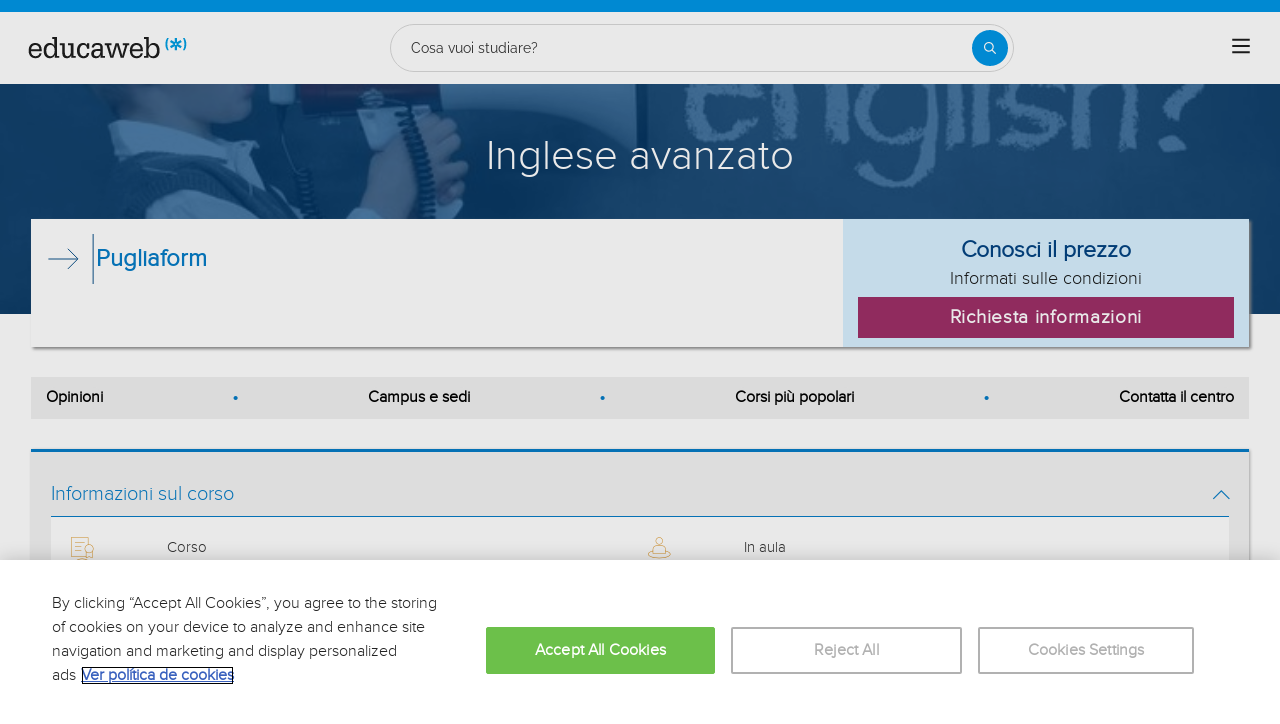

--- FILE ---
content_type: application/javascript
request_url: https://eu01.edcwb.com/assets/js/dist/course-detail-v3-form-1.dist.js?v=20260119081134
body_size: 28859
content:
!function(){var t,e,a={540:function(t){"use strict";t.exports=function(t){var e=document.createElement("style");return t.setAttributes(e,t.attributes),t.insert(e,t.options),e}},1113:function(t){"use strict";t.exports=function(t,e){if(e.styleSheet)e.styleSheet.cssText=t;else{for(;e.firstChild;)e.removeChild(e.firstChild);e.appendChild(document.createTextNode(t))}}},1431:function(t,e,a){var s={"./_modal.scss":[3023,3023],"./_original_xsl.scss":[2713,2713]};function o(t){if(!a.o(s,t))return Promise.resolve().then(function(){var e=new Error("Cannot find module '"+t+"'");throw e.code="MODULE_NOT_FOUND",e});var e=s[t],o=e[0];return a.e(e[1]).then(function(){return a(o)})}o.keys=function(){return Object.keys(s)},o.id=1431,t.exports=o},1601:function(t){"use strict";t.exports=function(t){return t[1]}},1946:function(t,e,a){"use strict";var s=a(1601),o=a.n(s),n=a(6314),i=a.n(n)()(o());i.push([t.id,'.oTransitioned{position:relative;z-index:1}.fLOverlay::before{position:relative;content:""}.fLOverlay::after{content:"";position:absolute;width:100%;height:100%;background:hsla(0,0%,100%,.65);top:0;bottom:0;left:0;right:0;display:block;z-index:1}.spinner{margin:0 auto;width:70px;text-align:center;position:absolute;z-index:2;left:0;right:0;top:50%;transform:translateY(-50%)}.spinner--right{left:inherit;position:static;margin:20px auto 0}@media(min-width: 767px){.spinner--right{margin:0 20% 0 0;position:absolute}}@media(min-width: 992px){.spinner--right{margin:0}}@media(min-width: 1200px){.spinner--right{margin:0 10% 0 0}}.spinner>div{width:12px;height:12px;margin-right:5px;background-color:#057cc6;border-radius:100%;display:inline-block;animation:sk-bouncedelay 1.4s infinite ease-in-out both}.spinner--right>div{background-color:#9a2c64}.spinner .bounce1{animation-delay:-0.32s}.spinner .bounce2{animation-delay:-0.16s}.spinner .bounce3{animation-delay:-0.08s}@keyframes sk-bouncedelay{0%,80%,100%{transform:scale(0)}40%{transform:scale(1)}}',""]),e.A=i},2119:function(t,e,a){var s={"./validation/dependent-select-handler.js":[1129,1129]};function o(t){if(!a.o(s,t))return Promise.resolve().then(function(){var e=new Error("Cannot find module '"+t+"'");throw e.code="MODULE_NOT_FOUND",e});var e=s[t],o=e[0];return a.e(e[1]).then(function(){return a(o)})}o.keys=function(){return Object.keys(s)},o.id=2119,t.exports=o},3790:function(t,e,a){var s={"./Validality.js":[6529,2374,6529],"./form-exp/Validality.js":[4742,4742]};function o(t){if(!a.o(s,t))return Promise.resolve().then(function(){var e=new Error("Cannot find module '"+t+"'");throw e.code="MODULE_NOT_FOUND",e});var e=s[t],o=e[0];return Promise.all(e.slice(1).map(a.e)).then(function(){return a(o)})}o.keys=function(){return Object.keys(s)},o.id=3790,t.exports=o},4206:function(t,e,a){var s={"./v0/_form-panel.scss":[8951,8951],"./v1/_form-panel.scss":[1836,1836]};function o(t){if(!a.o(s,t))return Promise.resolve().then(function(){var e=new Error("Cannot find module '"+t+"'");throw e.code="MODULE_NOT_FOUND",e});var e=s[t],o=e[0];return a.e(e[1]).then(function(){return a(o)})}o.keys=function(){return Object.keys(s)},o.id=4206,t.exports=o},4313:function(t,e){"use strict";let a=()=>{var t={};!function(){!function(){if("function"==typeof NodeList.prototype.forEach)return!1;NodeList.prototype.forEach=Array.prototype.forEach}();var e={root:null,rootMargin:"0px",threshold:.1};t.createObserver=function(){t.observer=new IntersectionObserver(t.handleIntersect,e)},t.observe=function(){const a=document.querySelectorAll("[data-io-bg]");t.observer||(t.observer=new IntersectionObserver(t.handleIntersect,e)),a.forEach(function(e){e.classList.contains("o-layout--fade")||e.hasAttribute("data-io-off")||e.classList.add("o-layout--fade"),t.observer.observe(e)})},t.handleIntersect=function(t,e){const a=window.innerWidth,s=a<768,o=a>=768&&a<=992;t.forEach(function(t){if(t.intersectionRatio>0)if(t.target.hasAttribute("data-io-off"))e.unobserve(t.target);else if(t.target.hasAttribute("data-io-off-mob")&&s)t.target.classList.add("o-layout--fade-init"),t.target.classList.remove("o-layout--fade"),t.target.classList.remove("o-mh--250"),e.unobserve(t.target);else if(t.target.hasAttribute("data-io-bg")){let a=t.target.getAttribute("data-io-bg"),n="";if(t.target.hasAttribute("data-io-server")&&(n=t.target.getAttribute("data-io-server")),a=n+a,t.target.hasAttribute("data-io-mob")){const e=t.target.getAttribute("data-io-mob");if(s&&"0"===e)return t.target.classList.add("o-layout--fade-init"),t.target.classList.remove("o-layout--fade"),void t.target.classList.remove("o-mh--250");s&&""!==e&&(a=n+e)}else if(t.target.hasAttribute("data-io-tab")){const e=t.target.getAttribute("data-io-tab");o&&""!==e&&(a=n+e)}if("IMG"===t.target.tagName||"IFRAME"===t.target.tagName)t.target.src=a;else if("SOURCE"===t.target.tagName)t.target.srcset=a;else{if(t.target.hasAttribute("data-io-mob")){const e=t.target.getAttribute("data-io-mob");s&&""!==e&&(a=n+e)}else if(t.target.hasAttribute("data-io-tab")){const e=t.target.getAttribute("data-io-tab");o&&""!==e&&(a=n+e)}t.target.setAttribute("style",'background-repeat: no-repeat;background-size: cover;background-image:url("'+a+'");')}t.target.hasAttribute("data-alt")&&(t.target.setAttribute("alt",t.target.getAttribute("data-alt")),t.target.removeAttribute("data-alt")),t.target.classList.add("o-layout--fade-init"),t.target.classList.remove("o-layout--fade"),t.target.classList.remove("o-mh--250"),e.unobserve(t.target),t.target.hasAttribute("data-io-resize")||(t.target.removeAttribute("data-io-bg"),t.target.removeAttribute("data-io-mob"),t.target.removeAttribute("data-io-tab"),t.target.removeAttribute("data-io-server"))}})},document.addEventListener("DOMContentLoaded",function(){t.createObserver(),t.observe()}),window.addEventListener("resize",function(){t.observe()})}(window,document,console,setInterval,clearInterval,setTimeout,window.location),a=t};a(),e.A=a},5056:function(t,e,a){"use strict";t.exports=function(t){var e=a.nc;e&&t.setAttribute("nonce",e)}},5072:function(t){"use strict";var e=[];function a(t){for(var a=-1,s=0;s<e.length;s++)if(e[s].identifier===t){a=s;break}return a}function s(t,s){for(var n={},i=[],r=0;r<t.length;r++){var l=t[r],d=s.base?l[0]+s.base:l[0],c=n[d]||0,u="".concat(d," ").concat(c);n[d]=c+1;var m=a(u),h={css:l[1],media:l[2],sourceMap:l[3],supports:l[4],layer:l[5]};if(-1!==m)e[m].references++,e[m].updater(h);else{var f=o(h,s);s.byIndex=r,e.splice(r,0,{identifier:u,updater:f,references:1})}i.push(u)}return i}function o(t,e){var a=e.domAPI(e);a.update(t);return function(e){if(e){if(e.css===t.css&&e.media===t.media&&e.sourceMap===t.sourceMap&&e.supports===t.supports&&e.layer===t.layer)return;a.update(t=e)}else a.remove()}}t.exports=function(t,o){var n=s(t=t||[],o=o||{});return function(t){t=t||[];for(var i=0;i<n.length;i++){var r=a(n[i]);e[r].references--}for(var l=s(t,o),d=0;d<n.length;d++){var c=a(n[d]);0===e[c].references&&(e[c].updater(),e.splice(c,1))}n=l}}},5157:function(t,e){"use strict";document.componentRegistry={},document.nextId=0;e.A=class{constructor(t){this._id=++document.nextId,document.componentRegistry[this._id]=this,void 0===t?this.state={element:null}:(t.element&&t.element.length>0&&(!t.element||document.querySelector(t.element)),this.state={element:t.element||null},this.setState(t)),this.state.staticServer=document.querySelector("[data-static-server]")?document.querySelector("[data-static-server]").getAttribute("href"):"",this.componentDidMount=this.componentDidMount.bind(this),this.componentWillUnmount=this.componentWillUnmount.bind(this),document.addEventListener("DOMContentLoaded",()=>this.componentDidMount()),window.onbeforeunload=()=>this.componentWillUnmount()}setState(t){try{for(let e in t)Object.prototype.hasOwnProperty.call(t,e)&&(void 0===this.state&&(this.state={}),this.state[e]=t[e])}catch(t){}}getStateProperty(t){if(this.state.data)return Object.prototype.hasOwnProperty.call(this.state.data,t)?this.state.data[t]:-1}componentDidMount(){}componentWillUnmount(){}ajaxXHRHttpRequest(t,e,a,s,o,n){o=void 0===o||o,n=void 0!==n?n:{};let i=this;var r=encodeURIComponent;let l=null;try{"string"==typeof a?l=a:!1!==a&&null!==a&&"object"==typeof a&&Object.keys(a).length>0&&(l=Object.keys(a).map(t=>r(t)+"="+r(a[t])).join("&"),"GET"===t&&null!==l&&""!==l.trim()&&(e=e+"?"+l));let d=new XMLHttpRequest;d.open(t,e,o),d.setRequestHeader("Content-type","application/x-www-form-urlencoded; charset=ISO-8859-1"),d.setRequestHeader("Cache-Control","no-cache, no-store, max-age=0"),d.onreadystatechange=function(){4===d.readyState&&(200===d.status?(""!==s&&s&&i[s](d.response,!1,n),i.setState({requesting:!1})):(""!==s&&s&&i[s](d.response,!0),i.setState({requesting:!1})))},d.onerror=function(){""!==s&&s&&i[s](d.response,!0),i.setState({requesting:!1})},d.send(l)}catch(t){}}ajaxXHRHttpRequestPromise(t,e,a,s,o,n){o=void 0===o||o,n=void 0!==n?n:{};let i=this;var r=encodeURIComponent;let l=null;try{return"string"==typeof a?l=a:!1!==a&&null!==a&&(l=Object.keys(a).map(t=>r(t)+"="+r(a[t])).join("&"),"GET"===t&&(e=e+"?"+l)),new Promise((a,r)=>{let d=new XMLHttpRequest;d.open(t,e,o),d.setRequestHeader("Content-type","application/x-www-form-urlencoded; charset=ISO-8859-1"),d.setRequestHeader("Cache-Control","no-cache, no-store, max-age=0"),d.onreadystatechange=async function(){if(4===d.readyState)if(200===d.status)try{let t=await i[s](d.response,!1,n);a(t)}catch(t){r(t)}else""!==s&&s&&i[s](d.response,!0),r(new Error("Request failed with status "+d.status))},d.onerror=function(){""!==s&&s&&i[s](d.response,!0),r(new Error("Request failed with status "+d.status))},d.send(l)})}catch(t){}}}},5570:function(t,e){"use strict";const a={removeParam:(t,e)=>{var a=e.split("?")[0],s=[],o=-1!==e.indexOf("?")?e.split("?")[1]:"";if(""!==o){for(var n=(s=o.split("&")).length-1;n>=0;n-=1)s[n].split("=")[0]===t&&s.splice(n,1);a=a+(s.length>0?"?":"")+s.join("&")}return a},debounce:t=>{let e;return function(a){e&&clearTimeout(e),e=setTimeout(t,200,a)}},sleep:t=>new Promise(e=>setTimeout(e,t))};e.A=a},6314:function(t){"use strict";t.exports=function(t){var e=[];return e.toString=function(){return this.map(function(e){var a="",s=void 0!==e[5];return e[4]&&(a+="@supports (".concat(e[4],") {")),e[2]&&(a+="@media ".concat(e[2]," {")),s&&(a+="@layer".concat(e[5].length>0?" ".concat(e[5]):""," {")),a+=t(e),s&&(a+="}"),e[2]&&(a+="}"),e[4]&&(a+="}"),a}).join("")},e.i=function(t,a,s,o,n){"string"==typeof t&&(t=[[null,t,void 0]]);var i={};if(s)for(var r=0;r<this.length;r++){var l=this[r][0];null!=l&&(i[l]=!0)}for(var d=0;d<t.length;d++){var c=[].concat(t[d]);s&&i[c[0]]||(void 0!==n&&(void 0===c[5]||(c[1]="@layer".concat(c[5].length>0?" ".concat(c[5]):""," {").concat(c[1],"}")),c[5]=n),a&&(c[2]?(c[1]="@media ".concat(c[2]," {").concat(c[1],"}"),c[2]=a):c[2]=a),o&&(c[4]?(c[1]="@supports (".concat(c[4],") {").concat(c[1],"}"),c[4]=o):c[4]="".concat(o)),e.push(c))}},e}},7659:function(t){"use strict";var e={};t.exports=function(t,a){var s=function(t){if(void 0===e[t]){var a=document.querySelector(t);if(window.HTMLIFrameElement&&a instanceof window.HTMLIFrameElement)try{a=a.contentDocument.head}catch(t){a=null}e[t]=a}return e[t]}(t);if(!s)throw new Error("Couldn't find a style target. This probably means that the value for the 'insert' parameter is invalid.");s.appendChild(a)}},7825:function(t){"use strict";t.exports=function(t){if("undefined"==typeof document)return{update:function(){},remove:function(){}};var e=t.insertStyleElement(t);return{update:function(a){!function(t,e,a){var s="";a.supports&&(s+="@supports (".concat(a.supports,") {")),a.media&&(s+="@media ".concat(a.media," {"));var o=void 0!==a.layer;o&&(s+="@layer".concat(a.layer.length>0?" ".concat(a.layer):""," {")),s+=a.css,o&&(s+="}"),a.media&&(s+="}"),a.supports&&(s+="}");var n=a.sourceMap;n&&"undefined"!=typeof btoa&&(s+="\n/*# sourceMappingURL=data:application/json;base64,".concat(btoa(unescape(encodeURIComponent(JSON.stringify(n))))," */")),e.styleTagTransform(s,t,e.options)}(e,t,a)},remove:function(){!function(t){if(null===t.parentNode)return!1;t.parentNode.removeChild(t)}(e)}}}},8851:function(t,e){"use strict";const a={is:t=>{if(!t)return null;var e=t.getBoundingClientRect();return e.top>=0&&e.left>=0&&e.bottom<=(window.innerHeight||document.documentElement.clientHeight)&&e.right<=(window.innerWidth||document.documentElement.clientWidth)},isAny:(t,e,a)=>{if(e=e||!1,a=a||75,!t&&!e)return null;let s,o,n,i,r,l=!1;if(e&&("string"==typeof t||t instanceof String)){let e=document.querySelectorAll(t);const d=e.length;if(d>0)for(let t=0;t<d;t++)if(s=e[t].getBoundingClientRect(),o=window.innerHeight||document.documentElement.clientHeight,n=window.innerWidth||document.documentElement.clientWidth,i=s.top<=o&&s.top+s.height-a>=0,r=s.left<=n&&s.left+s.width>=0,i&&r){l=!0;break}}else t&&(s=t.getBoundingClientRect(),o=window.innerHeight||document.documentElement.clientHeight,n=window.innerWidth||document.documentElement.clientWidth,i=s.top<=o&&s.top+s.height-75>=0,r=s.left<=n&&s.left+s.width>=0,i&&r&&(l=!0));return l},isScrolledIntoView:t=>{if(!t)return null;var e=t.getBoundingClientRect(),a=e.top,s=e.bottom;return a>=0&&s<=window.innerHeight},isOnTopTarget(t,e){if(e=e||0,!(t=t||!1))return null;if(t){if(0===e){const t=$v("header"),a=$$v("[data-header]"),s=a.length;if(s>0&&t){e=t.offsetHeight;for(let t=0;t<s;t++)e+=a[t].offsetHeight}}let a=document.querySelector(t);if(a){let t=0,s=a.offsetHeight;try{for(;a;)t+=a.offsetTop,a=a.offsetParent}catch(t){}if(window.scrollY>Math.abs(t-e)||window.scrollY>t+s-e)return!0}}return!1}};e.A=a},9185:function(t,e,a){var s={"./Validality.js":[6529,2374,6529],"./form-exp/Validality.js":[4742,4742]};function o(t){if(!a.o(s,t))return Promise.resolve().then(function(){var e=new Error("Cannot find module '"+t+"'");throw e.code="MODULE_NOT_FOUND",e});var e=s[t],o=e[0];return Promise.all(e.slice(1).map(a.e)).then(function(){return a(o)})}o.keys=function(){return Object.keys(s)},o.id=9185,t.exports=o}},s={};function o(t){var e=s[t];if(void 0!==e)return e.exports;var n=s[t]={id:t,exports:{}};return a[t](n,n.exports,o),n.exports}o.m=a,o.n=function(t){var e=t&&t.__esModule?function(){return t.default}:function(){return t};return o.d(e,{a:e}),e},o.d=function(t,e){for(var a in e)o.o(e,a)&&!o.o(t,a)&&Object.defineProperty(t,a,{enumerable:!0,get:e[a]})},o.f={},o.e=function(t){return Promise.all(Object.keys(o.f).reduce(function(e,a){return o.f[a](t,e),e},[]))},o.u=function(t){return"./js/dist/"+t+".chunk.js"},o.o=function(t,e){return Object.prototype.hasOwnProperty.call(t,e)},t={},e="educaweb:",o.l=function(a,s,n,i){if(t[a])t[a].push(s);else{var r,l;if(void 0!==n)for(var d=document.getElementsByTagName("script"),c=0;c<d.length;c++){var u=d[c];if(u.getAttribute("src")==a||u.getAttribute("data-webpack")==e+n){r=u;break}}r||(l=!0,(r=document.createElement("script")).charset="utf-8",o.nc&&r.setAttribute("nonce",o.nc),r.setAttribute("data-webpack",e+n),r.src=a),t[a]=[s];var m=function(e,s){r.onerror=r.onload=null,clearTimeout(h);var o=t[a];if(delete t[a],r.parentNode&&r.parentNode.removeChild(r),o&&o.forEach(function(t){return t(s)}),e)return e(s)},h=setTimeout(m.bind(null,void 0,{type:"timeout",target:r}),12e4);r.onerror=m.bind(null,r.onerror),r.onload=m.bind(null,r.onload),l&&document.head.appendChild(r)}},o.r=function(t){"undefined"!=typeof Symbol&&Symbol.toStringTag&&Object.defineProperty(t,Symbol.toStringTag,{value:"Module"}),Object.defineProperty(t,"__esModule",{value:!0})},o.p="/assets/",function(){var t={1454:0,4263:0};o.f.j=function(e,a){var s=o.o(t,e)?t[e]:void 0;if(0!==s)if(s)a.push(s[2]);else{var n=new Promise(function(a,o){s=t[e]=[a,o]});a.push(s[2]=n);var i=o.p+o.u(e),r=new Error;o.l(i,function(a){if(o.o(t,e)&&(0!==(s=t[e])&&(t[e]=void 0),s)){var n=a&&("load"===a.type?"missing":a.type),i=a&&a.target&&a.target.src;r.message="Loading chunk "+e+" failed.\n("+n+": "+i+")",r.name="ChunkLoadError",r.type=n,r.request=i,s[1](r)}},"chunk-"+e,e)}};var e=function(e,a){var s,n,i=a[0],r=a[1],l=a[2],d=0;if(i.some(function(e){return 0!==t[e]})){for(s in r)o.o(r,s)&&(o.m[s]=r[s]);if(l)l(o)}for(e&&e(a);d<i.length;d++)n=i[d],o.o(t,n)&&t[n]&&t[n][0](),t[n]=0},a=self.webpackChunkeducaweb=self.webpackChunkeducaweb||[];a.forEach(e.bind(null,0)),a.push=e.bind(null,a.push.bind(a))}(),o.nc=void 0,function(){"use strict";window.$v=function(t,e){return(e||document).querySelector(t)},window.$$v=function(t,e){return Array.prototype.slice.call((e||document).querySelectorAll(t))};var t=o(4313),e=o(5157);var a={remove:async(t,e,a)=>{let s,o,n;if(e=e||!1,a=a||0,"string"==typeof(t=t||"")?(n=t.length>0?'="'+t+'"':"",o="[data-skeleton"+n+"]",e&&(o=t,n=!0),s=$v(o)):t instanceof Element&&(s=t),n||t instanceof Element){if(s){a&&a>0&&await new Promise(t=>setTimeout(t,200));let t=Array.from(s.querySelectorAll(".card--skeleton"));t&&t.length>0&&t.forEach(function(t,e){t.classList.remove("card-text--skeleton");let a=Array.from(t.querySelectorAll(".card-text--skeleton"));a&&a.length>0&&a.forEach(function(t,e){t.classList.remove("card-text--skeleton")}),t.classList.remove("card--skeleton")}),s.classList.remove("card--skeleton"),s.removeAttribute("data-skeleton");let e=s.querySelectorAll(".card-text--skeleton");e&&e.length>0&&e.forEach(function(t,e){t.classList.remove("card-text--skeleton")})}}else{let t=$$v("[data-skeleton]");t.length>0&&t.forEach(function(t,e){let a=Array.from(t.querySelectorAll(".card--skeleton"));a.length>0&&a.forEach(function(t,e){t.classList.remove("card-text--skeleton");let a=Array.from(t.querySelectorAll(".card-text--skeleton"));a&&a.length>0&&a.forEach(function(t,e){t.classList.remove("card-text--skeleton")}),t.classList.remove("card--skeleton")}),t.classList.remove("card--skeleton"),t.removeAttribute("data-skeleton");let s=document.querySelectorAll(".card-text--skeleton");s&&s.length>0&&s.forEach(function(t,e){t.classList.remove("card-text--skeleton")})})}}};class s extends e.A{constructor(t){super(t),this.state.form_phone_banner=null,this.children=null,this.scssLoaded=!1,this.state={...this.state,...t},this.componentDidMount()}async eventHandler(){document.addEventListener("click",function(t){},!1)}asyncPhoneBannerRoutes(){let e=this;const s=Object.keys(this.state.form_phone_banner.data).length;0===this.state.form_phone_banner.phoneBannerRoutes.length&&s>0?this.tppStep1FormPhoneBannerCheck(!0):(this.state.form_phone_banner.phoneBannerRoutes.forEach(function(t,a){e.ajaxXHRHttpRequest(t.method,t.route,t.params,t.callback,!0,t.paramsBack)}),a.remove("form-phone-banner"),t.A.observe())}tppStep1FormPhoneBannerCheck(e){if(!(e=e||!1))return;let s=this,o=[];for(var n=0,i=document.body.classList.length;n<i;++n)/channel-.*/.test(document.body.classList[n])&&o.push(document.body.classList[n]);if(o.length>0){let e=!1;if(Object.keys(this.state.form_phone_banner.data).forEach(function(t){o.includes("channel-"+s.state.form_phone_banner.data[t])&&(e=!0)}),e){let e=$v("[data-modal] [data-form-phone-banner]");e&&e.classList.remove("hidden"),t.A.observe(),a.remove("form-phone-banner")}}}async GetCallCenterStatusFormCallback(e,s,n){if(s=void 0!==s&&s,0===e.length||s)return!1;let i=$v(this.state.form_phone_banner.data.form_banner_sc);if(this.scssLoaded||(await o.e(1653).then(o.bind(o,1653)),this.scssLoaded=!0),"true"===e){n&&n.originId&&document.body.classList.add("channel-"+n.originId);let e=[];for(var r=0,l=document.body.classList.length;r<l;++r)/channel-.*/.test(document.body.classList[r])&&e.push(document.body.classList[r]);if(e.length>0&&e.includes("channel-"+this.state.form_phone_banner.data.CallFemCourseDetailFormV1Canal)){let e=$v("[data-form-phone-banner]");e&&e.classList.remove("hidden"),i&&i.classList.add("hidden"),t.A.observe()}}else n&&n.originId&&(document.body.classList.remove("channel-"+n.originId),i&&i.classList.remove("hidden"));a.remove("form-phone-banner"),t.A.observe()}async GetCallCenterStatusCallback(e,s){if(s=void 0!==s&&s,0===e.length||s)return!1;if("true"===e){document.body.classList.add("callcenter"),this.scssLoaded||(await o.e(1653).then(o.bind(o,1653)),this.scssLoaded=!0);const t=$$v(this.state.form_phone_banner.data.header_phone,$v(".header"));if(t.length>0){const e=$v(this.state.form_phone_banner.data.header_form);for(var n=0,i=t.length;n<i;++n)t[n].classList.remove("hidden-vis");e&&(e.classList.remove("col-6"),e.classList.add("col-4"))}const e=$v(this.state.form_phone_banner.data.header_phone,$v("main"));e&&e.classList.remove("hidden")}else document.body.classList.remove("callcenter");a.remove("[data-header-phone]"),t.A.observe()}componentDidMount(){this.asyncPhoneBannerRoutes(),this.eventHandler()}}var n=s,r=o(5072),l=o.n(r),d=o(7825),c=o.n(d),u=o(7659),m=o.n(u),h=o(5056),f=o.n(h),p=o(540),v=o.n(p),g=o(1113),b=o.n(g),y=o(1946),w={};w.styleTagTransform=b(),w.setAttributes=f(),w.insert=m().bind(null,"head"),w.domAPI=c(),w.insertStyleElement=v();l()(y.A,w),y.A&&y.A.locals&&y.A.locals;const C={spinnerTemplate:()=>'\n      <div class="spinner hide">\n        <div class=bounce1"></div>\n        <div class="bounce2"></div>\n        <div class="bounce3"></div>\n      </div>',activate:(t,e,a,s)=>{if(s=s||!1,!(t=document.querySelector(t)||document.querySelector("main form")))return;e=t.querySelector(e)||t,a=t.querySelector(a)||!1;let o=t.querySelector(".o-btn--disabled"),n=t,i=t.querySelector(".spinner");o&&o.classList.add("btn--disabled"),n&&!s&&n.classList.add("oTransitioned","fLOverlay"),i||(e||(e=n),e.insertAdjacentHTML("afterbegin",C.spinnerTemplate()),i=n.querySelector(".spinner")),i.classList.remove("hide"),a&&(a=document.querySelector(a))&&a.classList.add("o-btn--disabled")},deactivate:t=>{if(!(t=document.querySelector(t)||document.querySelector("main form")))return;let e=t.querySelector(".o-btn--disabled"),a=t,s=t.querySelector(".spinner");setTimeout(function(){e&&e.classList.remove("btn--disabled"),a&&a.classList.remove("fLOverlay"),s&&(s.classList.add("hide"),s.parentNode&&s.parentNode.removeChild(s));let o=t.querySelector(".fLOverlay");o&&o.classList.remove("fLOverlay")},350)}};var L=C;var k=()=>{const a={element:"#header",data:{header_form:"[data-header-form]",header_phone:"[data-header-phone]",CallFemHeaderMenuCanal:20502},asyncRoutes:[{method:"GET",route:"/buscador/utils/jx/gethomemenudesktop.ashx",params:{},callback:"getHomeNews",ifElementExists:"[data-home-news]"}],phoneBannerRoutes:[{method:"GET",route:"/callcenter/GetCallCenterStatus/",params:{campaignId:1,originId:20502,datetime:(new Date).getTime()},callback:"GetCallCenterStatusCallback",ifElementExists:"[data-header-phone]"}]};class s extends e.A{constructor(t){super(t),this.state.routes=a.asyncRoutes,this.children=null,this.state.lastKeyTime=Date.now(),this.state.formAction="",this.state.pal="",this.state.form=$v("[data-search-action]")||null,this.state.form&&(this.state.formAction=this.state.form.getAttribute("data-search-action")),this.state={...this.state,...t}}async eventHandler(){let t=this;document.addEventListener("click",function(e){(e.target.matches(".menu-toggler")||e.target.parentNode&&e.target.parentNode.classList.contains("menu-toggler"))&&t.eventHandlerMenuMobile()},!1),window.onload=window.onpageshow=function(){L.deactivate("[data-form-transition]")}}eventHandlerMenuMobile(){let t=document.querySelectorAll(".mobile-collapse");const e=t.length;for(let a=0;a<e;a++)null===t[a].offsetParent?t[a].style.display="flex":t[a].style.display="none"}getHomeNews(e,a){if(a=void 0!==a&&a,0===e.length||a)return!1;let s=$v("[data-home-news]");s&&(s.insertAdjacentHTML("afterbegin",e),t.A.observe())}asyncRoutes(){const t=this.state.routes.length;for(let e=0;e<t;e++){let t=this.state.routes[e].ifElementExists;t&&$v(t)?this.ajaxXHRHttpRequest(this.state.routes[e].method,this.state.routes[e].route,this.state.routes[e].params,this.state.routes[e].callback):t||this.ajaxXHRHttpRequest(this.state.routes[e].method,this.state.routes[e].route,this.state.routes[e].params,this.state.routes[e].callback)}}timeout(t){return new Promise(e=>setTimeout(e,t))}async asyncComponentLoader(){const t=document.querySelector("[data-header]"),e=!(!t||"v4"!==t.getAttribute("data-header"));if(e){const{default:t}=await o.e(7098).then(o.bind(o,7098));new t;const{default:e}=await o.e(9014).then(o.bind(o,9014));e.init("[data-header]","[data-section-trigger]")}if(await this.timeout(3e3),!e){const{default:t}=await o.e(3541).then(o.bind(o,3541));t()}}componentDidMount(){o.p=this.state.staticServer+o.p,this.eventHandler(),this.asyncRoutes(),new n({form_phone_banner:a}),this.asyncComponentLoader()}}new s(a)};class E extends e.A{constructor(t){super(t),this.children=null,this.state.formId=null,this.state.isIE11=!!window.MSInputMethodContext&&!!document.documentMode,this.state={...this.state,...t},this.componentDidMount()}async eventHandler(){this.addEventsForm(),document.addEventListener("click",function(){},!1)}dateSelected(t){if(!t)return!1;let e=$v(t),a=$$v("[data-form-bdate]",e);const s=a.length;let o=0,n=!1,i="",r="";if(s>0){for(let t=0;t<s;t++)i=a[t].value,"BirthDateYear"==a[t].getAttribute("name")?(n=!0,4===i.length&&o++):(n=!1,i.length>0&&i.length<=2&&o++),r+=i+"-";if(r=r.replace(/-([^-]*)$/,"$1"),$v("[data-form-bdate-value]",e).value=r,e.hasAttribute("id")&&"form-missing-fields"===e.getAttribute("id")){let t=e.querySelector('input[name="txtAnno"]');t?t.value=r:(t=document.createElement("input"),t.type="hidden",t.name="txtAnno",t.value=r,e.insertAdjacentElement("beforeend",t))}}return 3===o}parseDateSelectors(t,e){let a=this,s=$v(t),o=$$v("[data-form-bdate]",s);const n=o.length;let i=!1,r=!1,l="";if(n>0){for(let s=0;s<n;s++){var d=o[s].value;d<="0"?(d=0,"BirthDateYear"==o[s].getAttribute("name")?(r=!0,d="0000"):r=!1,e&&a.showErrorsForm(t,{InvalidFields:{Mapping:o[s].getAttribute("name")}}),i=!0):o[s].classList.remove("field-error"),!r&&d<10&&(d="0"+d),l+=d+"-"}if(l=l.replace(/-([^-]*)$/,"$1"),$v("[data-form-bdate-value]",$v(t)).value=l,s.hasAttribute("id")&&"form-missing-fields"===s.getAttribute("id")){let t=s.querySelector('input[name="txtAnno"]');t?t.value=l:(t=document.createElement("input"),t.type="hidden",t.name="txtAnno",t.value=l,s.insertAdjacentElement("beforeend",t))}}return i}showErrorsForm(t,e,a){a=void 0!==a?a:null;let s=$v(t);if(s)for(let t in e)if(Object.prototype.hasOwnProperty.call(e,t)){let a=$v("[name="+e[t].Mapping+"]",s);a&&(a.classList.add("field-error"),a.classList.remove("field-ok"))}}clearErrorsForm(t,e){let a=$v(t);if(!e&&a){let t=a.querySelectorAll(".field-error");if(t){const e=t.length;if(e>0)for(let a=0;a<e;a++)t[a].classList.remove("field-error")}return}if(a)for(let t in e)if(Object.prototype.hasOwnProperty.call(e,t)){let s=$v("[name="+e[t].Mapping+"]",a);s&&s.classList.remove("field-error")}}setCityByCountry(t,e){let a=$v("#data-site-country");a&&(a=$v("#data-site-country").value,"200000"===a&&(a=4052),a==e?this.setFormInputVisibility(t,"City",!1):this.setFormInputVisibility(t,"City",!0))}setFormInputVisibility(t,e,a){let s=$v("#"+t),o=$v("[name="+e+"]",s);if(!o)return;let n=o.closest("[data-form-field]");a?n&&n.classList.remove("hidden"):n&&n.classList.add("hidden")}initializeMultiSelect(t){try{let e=$v("#"+t),a=$v("[name='Question']",e);a=$("[name='Question']",e),a.multiselect({maxHeight:190,nonSelectedText:a.attr("title"),dropUp:!0})}catch(t){}}serialize(t,e){let a=[];e&&this.dateSelected(e);for(let e=0;e<t.elements.length;e++){let s=t.elements[e];if(s.name&&!s.disabled&&"file"!==s.type&&"reset"!==s.type&&"submit"!==s.type&&"button"!==s.type)if("select-multiple"===s.type)for(let t=0;t<s.options.length;t++)s.options[t].selected&&a.push(encodeURIComponent(s.name)+"="+encodeURIComponent(s.options[t].value));else("checkbox"!==s.type&&"radio"!==s.type||s.checked)&&a.push(encodeURIComponent(s.name)+"="+encodeURIComponent(s.value))}return a.join("&")}addEventsForm(){let t=this;document.addEventListener("change",function(e){if(e.target.matches("[data-modal-c] [name='Country']")){let a=e.target.value;t.setCityByCountry("box-form-content",a)}})}callbackError(t,e){return e=void 0!==e&&e,0!==t.length&&!e||(L.deactivate("[data-form-transition]"),!1)}componentDidMount(){this.eventHandler()}}var x=E;const A={element:"[data-modal]",data:{},asyncRoutes:[]};class S extends e.A{constructor(t={}){if(S.instance)return S.instance.update(t),S.instance;super(t),this.state={routes:A.asyncRoutes,env:"dist",...t},this.children=null,this.isInitialized=!1,this.displayMode=t.displayMode||"modal",S.instance=this,this.componentDidMount()}update(t={}){Object.assign(this.state,t),t.displayMode&&(this.displayMode=t.displayMode)}async eventHandler(){let t=this;document.addEventListener("click",function(t){},!1),document.addEventListener("keydown",function(e){27===e.keyCode&&t.close()})}async init(){let t=this;if(!this.isInitialized){try{await o(1431)("./_"+this.displayMode+".scss")}catch(t){await o.e(3023).then(o.bind(o,3023))}document.addEventListener("click",function(e){e.target.matches("[data-modal-x]")&&t.close()}),this.isInitialized=!0}}open(){let t=$v("[data-modal]");t&&($v("#sticky-panel")&&$v("#sticky-panel").classList.remove("open"),t.classList.add("rz-modal--open"))}close(){let t=$v("[data-modal]");if(t){document.body.classList.remove("rz-modal--noscroll"),$v("#sticky-panel")&&window.innerWidth<768&&$v("#sticky-panel").classList.add("open"),t.classList.remove("rz-modal--open"),$v("#sticky-panel")&&$v("[data-modal-t-noh]")&&$v("[data-modal-t-noh]").classList.add("hidden");try{t.classList.remove("tpp2"),t.classList.remove("tpp3"),window.frameElement&&"IFRAME"==window.frameElement.nodeName&&parent.closeIframeFromInside()}catch(t){}}}componentDidMount(){this.init(),this.eventHandler()}}var T=S;var I=()=>{class t extends e.A{constructor(t){super(t),this.children=null,this.state.FormFunctions=new x,this.state.modal=null,this.state.sendPhoto=sendPhoto||null,this.state={...this.state,...t},this.eventHandler()}async eventHandler(){let t=this;document.addEventListener("click",function(e){e.target.matches("[data-modal-x]")&&t.modalPhotoEvents()},!1),window.addEventListener("load",function(t){});let e="[data-form-main] form";try{window.addEventListener("pagehide",function(a){0==sendPhoto&&t.sendFormBeacon(e,"pagehide")})}catch(t){}try{window.addEventListener("visibilitychange",function(a){0==sendPhoto&&t.sendFormBeacon(e,"unload")})}catch(t){}try{window.addEventListener("beforeunload",function(a){0==sendPhoto&&t.sendFormBeacon(e,"beforeunload")})}catch(t){}try{window.onbeforeunload=function(a){0===sendPhoto&&t.sendFormBeacon(e,"onbeforeunload")}}catch(t){}}modalPhotoEvents(){if(0===sendPhoto){let t=document.querySelector("[data-modal] form");t&&this.sendFormModal(t,"pop-up close",!0)}}sendFormModal(t,e,a){let s=this;try{a=void 0!==a&&a;var o=s.getFormModal(t,e);if(""!=o){if(sendPhoto=1,t.closest("[data-edw-tpp]")&&parent.sendPhotoCommunication(sendPhoto),""!=e)o+="&"+("eventJs="+e);o+="&source=widget";let s="[data-form-main] form";a&&(this.state.modal||(this.state.modal=new T),this.state.modal.close(),s="[data-form-tpp] form");var n=$v("#form-campaign",$v(s)).value;o+="&FormacionID="+$v("#form-course-id",$v(s)).value+"&OrigenID="+$v("#form-origin-id",$v(s)).value+"&CentroID="+$v("#form-center-id",$v(s)).value+"&CampanyaID="+n;var i=new XMLHttpRequest;i.onreadystatechange=function(){},i.open("POST","/photo/send/",a),i.setRequestHeader("Content-type","application/x-www-form-urlencoded charset=UTF-8"),i.setRequestHeader("Cache-Control","no-cache"),i.send(o)}}catch(t){}}getFormModal(t,e){let a="",s='[name="Phone"]';var o=this.getIframeIdModal();if(""!=o){var n=document.getElementById(o),i=n.contentDocument||n.contentWindow.document;i&&(t=i.getElementById("forminformacion"),s="#ID-txtTelefono")}return a=this.getFormElementsModal(t,s),a}getFormElementsModal(t,e){var a="";t&&(""!=t.querySelector(e).value&&(a=this.state.FormFunctions.serialize(t)));return a}getIframeIdModal(){var t="",e=document.getElementById("mbCenter");if(e){var a=e.getElementsByTagName("iframe");const o=a.length;if(o>0)for(i=0;i<o;++i){var s=a[i].id;s.contains("mediaId_")&&(t=s)}}return t}sendFormBeacon(t,e){try{var a=this.getFormBeacon(t);null!==a&&(sendPhoto=1,""!==e&&a.append("eventJs",e),a.append("source","widget"),navigator.sendBeacon("/photo/send/",a))}catch(t){}}getFormBeacon(t){var e=document.querySelector(t),a=new FormData;if(e){var s=e.querySelector("#Phone");if(s&&""!=s.value){for(var o=e.elements,n=0;n<o.length;n++)if(o[n]){var i=o[n].name,r=o[n].value;i&&r&&""!=r&&a.append(i,r)}}else a=null}else a=null;return a}componentDidMount(){this.eventHandler()}}new t({element:"",data:{}})};class M extends e.A{constructor(t){super(t),this.children=null,this.state.form=null,this.state.defaultText="¿Tienes alguna duda?",this.state.selectedText="",this.state.multiselectShowText=!0,this.state.selectedTextShorter="Seleccionadas",this.state={...this.state,...t},["clickHandler"].forEach(t=>{this[t]=this[t].bind(this)}),this.state.form&&this.componentDidMount()}async eventHandler(){let t=this;document.addEventListener("click",function(e){e.target.matches("[data-form-multiselect]")||e.target.closest("[data-form-multiselect]")||e.target.closest(".rz-multiselect__container")||t.toggleMultiSelect(e.target,!0)},!1),document.addEventListener("change",function(e){e.target.closest(".rz-multiselect__container label")&&t.selectedOptionsText(e.target)})}componentDidMount(){this.initMultiSelects(),this.eventHandler()}clickHandler(t){let e=this;(t.target.matches("[data-form-multiselect]")||t.target.closest("[data-form-multiselect]"))&&e.toggleMultiSelect(t.target,!1)}toggleMultiSelect(t,e){let a=t.closest(".rz-multiselect");if(a)a=a.querySelector(".rz-multiselect__container"),e?a&&a.classList.remove("open"):a&&a.classList.toggle("open");else{let t=$$v(".rz-multiselect__container");const e=t.length;if(e>0)for(let a=0;a<e;a++)t[a].classList.remove("open")}}setFocusStyleOnLabel(t){let e="LABEL"!==t.nodeName&&t.closest("label")?t.closest("label"):null;e&&e.classList.toggle("active")}selectedOptionsText(t){this.setFocusStyleOnLabel(t);let e=t.closest(".rz-multiselect");if(e){let t=e.querySelector("[data-form-multiselect] .rz-multiselect__btn__txt");const s=t.text;this.state.selectedText=s;let o=e.querySelectorAll('.rz-multiselect__container input[type="checkbox"]:checked')||null,n="";const i=o.length;if(i>4)t.textContent=i+" "+this.state.selectedTextShorter;else{if(i)for(var a=0;a<i;a++){n+=o[a].closest("label").getAttribute("title")+(i>1?"; ":"")}else n=this.state.defaultText,this.state.multiselectShowText||(n="");t.textContent=n}}}initMultiSelects(){let t=$$v('select[multiple="multiple"]',this.state.form);const e=t.length;if(e>0)for(let a=0;a<e;a++)this.buildMultiSelect(t[a])}buildMultiSelect(t){let e=this.createElement("div",{id:"ms",class:""});this.appendElementsToAnother(t.parentNode,{pos:"beforeEnd",elem:e},null),this.appendElementsToAnother(e,{pos:"beforeEnd",elem:t},null),t.classList.add("hidden");let a=this.createElement("div",{id:"rz-multiselect"+this._id,class:"rz-multiselect"});this.appendElementsToAnother(e,{pos:"beforeEnd",elem:a},null);let s=this.createElement("button",{id:"rz-m-btn"+this._id,class:"rz-multiselect__btn multiselect dropdown-toggle btn btn-default",type:"button","data-form-multiselect":""});s.addEventListener("click",this.clickHandler,!0),this.appendElementsToAnother(a,{pos:"beforeEnd",elem:s},null);let o=t.hasAttribute("title")?t.getAttribute("title"):"";this.state.multiselectShowText||(o="");let n=this.createElement("span",{id:"rz-m-txt"+this._id,class:"rz-multiselect__btn__txt",html:o});this.appendElementsToAnother(s,{pos:"beforeEnd",elem:n},null);this.buildSelectableList(t,a,{id:"rz-multiselect-list"+this._id,class:"rz-multiselect__list"})}buildSelectableList(t,e,a){let s=t.querySelectorAll("optgroup");const o=s.length;let n=null,i=null,r=null;if(o>0){let t=this.createElement("ul",{class:"rz-multiselect__container"});this.appendElementsToAnother(e,{pos:"beforeEnd",elem:t}),n=e.querySelector("ul");for(let t=0;t<o;t++){let e=s[t].getAttribute("label"),a=s[t].querySelectorAll("option"),o=a.length;if(o>0){let t=0,s=this.createElement("li",{class:"rz-multiselect__group",html:e});this.appendElementsToAnother(n,{pos:"beforeEnd",elem:s});for(let e=0;e<o;e++){t=e+1;let s=this.createElement("li",{class:""});this.appendElementsToAnother(n,{pos:"beforeEnd",elem:s}),i=n.querySelector("li:last-child");let o=this.createElement("label",{class:"",title:a[e].text});this.appendElementsToAnother(i,{pos:"beforeEnd",elem:o}),r=i.querySelector("label");let l=this.createElement("input",{class:"checkbox",type:"checkbox",name:"checkQuestion"+t,value:a[e].value});this.appendElementsToAnother(r,{pos:"beforeEnd",elem:l}),i=n.querySelector("li:last-child");let d=this.createElement("span",{class:"",html:a[e].text});this.appendElementsToAnother(r,{pos:"beforeEnd",elem:d})}}}}return n}createElement(t,e,a){a=a||null;var s=document.createElement(t);if(e)for(let t in e)if(Object.prototype.hasOwnProperty.call(e,t))if("html"===t){var o=document.createTextNode(e[t]);s.appendChild(o)}else s.setAttribute(t,e[t]);return a&&s.insertAdjacentElement("beforeEnd",a),s}appendElementsToAnother(t,e,a){t&&((a=a||null)?t.append(...a.childNodes):e&&t.insertAdjacentElement(e.pos||"afterBegin",e.elem))}}var F=M;class R extends e.A{constructor(t){super(t),this.state.formTransitions="[data-modal-c]",this.children=null,this.state.env="dist",this.state.formExp="",this.state.formVersion=0,this.state.formVersionPrefix="form-",this.state.autoload=!1,this.state.page="",this.state.displayMode="twocolumns_alt",this.state.formId=null,this.state.campaignId=null,this.state.origin=null,this.state.centerId=null,this.state.isIE11=!!window.MSInputMethodContext&&!!document.documentMode,this.state.FormFunctions=new x,this.state.validality=null,this.state={...this.state,...t},this.componentDidMount()}async componentDidMount(){this.state.env=$v("[data-env]").getAttribute("data-env"),this.state.formVersion=$v("[data-form-version]")?$v("[data-form-version]").getAttribute("data-form-version"):0,this.state.formVersionPrefix=$v("[data-form-version]")?$v("[data-form-version-prefix]").getAttribute("data-form-version-prefix"):"form-";let t=$v("[data-modal] [data-validate]");if(t){let e=t.getAttribute("data-validate"),a=null;"0"==this.state.formVersion&&(this.state.formExp="form-exp/"),a=await o(3790)("./"+this.state.formExp+"Validality.js"),this.state.validality=new a.default({formElement:t,selector:"[data-modal] [data-validate]",autoload:this.state.autoload,validateType:e,formVersion:this.state.formVersion}),new((await o(2119)("./"+this.state.formExp+"validation/dependent-select-handler.js")).default),this.initializeTPP3(),this.eventHandler()}}async eventHandler(){document.addEventListener("click",function(){},!1)}initializeTPP3(){$v("[data-modal]").classList.add("tpp2"),this.onLoadRemoveImplicitFields(),this.clickEvents()}onLoadRemoveImplicitFields(){let t=document.getElementById("form-missing-fields");if(t){let e=t.querySelector('[name="txtAnno"]'),a=t.querySelector('[name="cmbAnno"]');e&&a&&a.parentNode.classList.add("hidden")}}eventLinkNoThanks(t){let e=this;t.target.matches("#link-nothanks")&&L.activate(e.state.formTransitions)}clickEvents(){let t=this;document.addEventListener("click",function(e){if(e.target.matches("#btnfieldsmissing")){e.preventDefault(),e.stopPropagation(),e.preventDefault();let a=e.target.getAttribute("data-formid");t.processFormMissingFields(a)}e.target.matches("#link-nothanks")&&L.activate(t.state.formTransitions)})}processFormMissingFields(t){let e=this;L.activate(e.state.formTransitions),e.updateFields(t);let a=e.state.FormFunctions.serialize(document.getElementById(t));e.state.formId=t,e.ajaxXHRHttpRequest("POST","/formrelatedcourse/ProcessForm/",a,"processFormMissingFieldsCallback",!0)}async processFormMissingFieldsCallback(t){let e=this,a=e.state.formId,s=null;try{if(s=(t=JSON.parse(t)).Result,"OK"==s){try{const{default:t}=await o.e(5893).then(o.bind(o,5893));t()}catch(t){}let e=t.UrlRedirect;void 0!==e&&(window.parent&&window.parent!=window.self?window.parent.location.href=e:window.location.href=e)}else if(!1===t.IsValidForm){L.deactivate(e.state.formTransitions),e.clearMissingErrorsForm(a);let s=t.ValidLeads;null!=typeof s&&e.removeValidLeadIdHidden(a,s);let o=t.InvalidFields;null!=typeof o&&e.showMissingErrorsForm(a,o,!1);let n=t.ValidFields;null!=typeof n&&e.removeValidFields(a,n)}let n=document.getElementById("campus-fields");if(n){0==n.querySelectorAll("input, select, checkbox, textarea").length&&n.parentNode.removeChild(n)}}catch(t){}}clearMissingErrorsForm(t){let e=document.getElementById(t);if(e){let t=e.querySelectorAll("input, select, checkbox, textarea"),a=t.length;if(a>0)for(let e=0;e<a;e++)t[e].classList.remove("field-error")}}showMissingErrorsForm(t,e){let a=document.getElementById(t);if(a){let t=e.length;if(t>0)for(let s=0;s<t;s++){let t=a.querySelector("[name="+e[s].Field+"]");t&&t.classList.add("field-error")}}}removeValidLeadIdHidden(t,e){let a=document.getElementById(t);if(a){let t=e.length,s=document.querySelector(".valid-courses"),o=null;if(s&&(o=s.querySelector("ul")),t>0)for(let n=0;n<t;n++){let t=a.querySelector("input[name=leadId-"+e[n]+"]");t=t.getAttribute("data-course");let i=document.getElementById(t);s&&i&&(s.classList.contains("hidden")&&s.classList.remove("hidden"),o&&o.insertAdjacentElement("beforeend",i));let r=a.querySelector("[name=leadId-"+e[n]+"]");r&&r.parentNode.removeChild(r)}}}removeValidFields(t,e){let a=document.getElementById(t);if(a){let t=e.length;if(t>0)for(let s=0;s<t;s++){let t=a.querySelector("[name="+e[s]+"]");t.parentNode.parentNode.removeChild(t.parentNode)}}}updateFields(t){let e=document.getElementById(t);if(e){let t=e.querySelector('[name="txtAnno"]'),a=e.querySelector('[name="cmbAnno"]');if(t&&a&&void 0!==t.value){let e=t.value;a.value=e.slice(-4)}}}callbackError(t,e){return e=void 0!==e&&e,0!==t.length&&!e||(L.deactivate(self.state.formTransitions),!1)}}var P=R;class H extends e.A{constructor(t){super(t),this.state.formTransitions="[data-modal-c] [data-form-transition]",this.children=null,this.state.autoload=!1,this.state.overlay=!0,this.state.selector=".relacionat .check",this.state.courseId=0,this.state.leadId=0,this.state.relatedSelected=0,this.state.page="",this.state.displayMode="twocolumns_alt",this.state.formId=null,this.state.campaignId=null,this.state.origin=null,this.state.centerId=null,this.state.contactMethod=null,this.state.isBrochureLead=!1,this.state.isIE11=!!window.MSInputMethodContext&&!!document.documentMode,this.state.FormFunctions=new x,this.state={...this.state,...t},this.componentDidMount()}componentDidMount(){this.initializeTPP2(),this.eventHandler()}async eventHandler(){document.addEventListener("click",function(){},!1)}initializeTPP2(){let t=this;try{$v("[data-modal] > div").removeAttribute("style"),$v("[data-modal]").classList.add("tpp2")}catch(t){}t.eventRedirectRelated=t.eventRedirectRelated.bind(t),t.eventProcessRelated=t.eventProcessRelated.bind(t),document.removeEventListener("keydown",t.eventRedirectRelated,!0),document.removeEventListener("click",t.eventRedirectRelated,!0),document.removeEventListener("click",t.eventProcessRelated,!0),document.addEventListener("keydown",t.eventRedirectRelated,!0),document.addEventListener("click",t.eventRedirectRelated,!0),document.addEventListener("click",t.eventProcessRelated,!0),t.checkboxEvents()}removeEvents(){let t=this;document.removeEventListener("keydown",t.eventRedirectRelated,!0),document.removeEventListener("click",t.eventRedirectRelated,!0),document.removeEventListener("click",t.eventProcessRelated,!0)}checkboxEvents(t){var e=this;t=t||e.state.selector;var a=document.querySelectorAll(t),s=a.length;if(e.state.relatedSelected=s,s>0)for(var o=0;o<s;o++)a[o].addEventListener("click",function(){var t=this;if(t.classList.contains("checked"))return e.state.relatedSelected--,t.classList.remove("checked"),t.classList.add("unchecked"),void(t.querySelector(".checkbox").checked=!1);e.state.relatedSelected++,t.querySelector(".checkbox").checked=!0,t.classList.add("checked"),t.classList.remove("unchecked")})}eventProcessRelated(t){var e=this;(t.target.matches("#btnSolicitar")||t.target.matches("#btnSolicitarTop"))&&(t.stopPropagation(),e.state.relatedSelected>0?(document.getElementById("nocheck").style.display="none",e.processFormRelatedCourseTag(t.target)):(L.deactivate(e.state.formTransitions),document.getElementById("nocheck").style.display="block"))}processFormRelatedCourseTag(t){var e=this,a=e.state.FormFunctions.serialize(document.getElementById("formRelatedCoursesTag"));L.activate(e.state.formTransitions),e.ajaxXHRHttpRequest("POST","/relatedcoursetag/ProcessFormRelatedCourseTag/",a,"xhrRelatedCourseCallback",!0)}async xhrRelatedCourseCallback(t,e){var a=this;if(t){try{t=JSON.parse(t)}catch(t){a.redirectRelated()}if("OK"==t.Result&&t.LeadId>0){try{const{default:t}=await o.e(5893).then(o.bind(o,5893));t()}catch(t){}var s="leadId="+t.LeadId;a.state.leadId=t.LeadId,a.ajaxXHRHttpRequest("POST","/formrelatedcourse/HasMissingFields/",s,"xhrHasMissingFieldsCallback",!0)}else a.redirectRelated()}else e&&a.redirectRelated()}xhrHasMissingFieldsCallback(t,e){var a=this;if(t)if("True"==t){var s="leadId="+a.state.leadId;a.ajaxXHRHttpRequest("POST","/formrelatedcourse/GetFormRelatedCourseByLeadId/",s,"xhrGetFormRelatedCourseByLeadIdCallback",!0)}else a.redirectRelated();else t&&!e||a.redirectRelated()}xhrGetFormRelatedCourseByLeadIdCallback(t,e){if(t){var a=document.querySelector("[data-modal-c]");if(a){for(;a.firstChild;)a.removeChild(a.firstChild);a.innerHTML=t;new P({autoload:this.state.autoload})}L.deactivate(this.state.formTransitions)}else e&&this.redirectRelated()}redirectRelatedLink(t){var e=t.getAttribute("data-id");this.state.courseId=e,this.redirectRelated()}redirectRelated(){var t=this.state.courseId,e=document.getElementById("btnRedirectRelated");e&&(t=e.getAttribute("data-id"));var a="/buscador/relacionados.aspx?id="+t+"&related=modal&rd="+Math.random()+performance.now()+"&c=1";this.state.isBrochureLead&&(a+="&brochurepdf=1"),window.location.href=a}eventRedirectRelated(t){(t.target.matches("#btnRedirectRelated")||t.target.matches("#btnRedirectRelated span")||t.target.matches("[data-modal-x]")||"Escape"===t.key)&&(t.stopPropagation(),L.activate(this.state.formTransitions),this.redirectRelatedLink(document.getElementById("btnRedirectRelated")))}callbackError(t,e){return e=void 0!==e&&e,0!==t.length&&!e||(L.deactivate(self.state.formTransitions),!1)}}var O=H,q={isMobile:function(){var t=navigator.userAgent||navigator.vendor||window.opera;return!(!/(android|bb\d+|meego).+mobile|avantgo|bada\/|blackberry|blazer|compal|elaine|fennec|hiptop|iemobile|ip(hone|od)|iris|kindle|lge |maemo|midp|mmp|mobile.+firefox|netfront|opera m(ob|in)i|palm( os)?|phone|p(ixi|re)\/|plucker|pocket|psp|series(4|6)0|symbian|treo|up\.(browser|link)|vodafone|wap|windows (ce|phone)|xda|xiino/i.test(t)&&!/1207|6310|6590|3gso|4thp|50[1-6]i|770s|802s|a wa|abac|ac(er|oo|s\-)|ai(ko|rn)|al(av|ca|co)|amoi|an(ex|ny|yw)|aptu|ar(ch|go)|as(te|us)|attw|au(di|\-m|r |s )|avan|be(ck|ll|nq)|bi(lb|rd)|bl(ac|az)|br(e|v)w|bumb|bw\-(n|u)|c55\/|capi|ccwa|cdm\-|cell|chtm|cldc|cmd\-|co(mp|nd)|craw|da(it|ll|ng)|dbte|dc\-s|devi|dica|dmob|do(c|p)o|ds(12|\-d)|el(49|ai)|em(l2|ul)|er(ic|k0)|esl8|ez([4-7]0|os|wa|ze)|fetc|fly(\-|_)|g1 u|g560|gene|gf\-5|g\-mo|go(\.w|od)|gr(ad|un)|haie|hcit|hd\-(m|p|t)|hei\-|hi(pt|ta)|hp( i|ip)|hs\-c|ht(c(\-| |_|a|g|p|s|t)|tp)|hu(aw|tc)|i\-(20|go|ma)|i230|iac( |\-|\/)|ibro|idea|ig01|ikom|im1k|inno|ipaq|iris|ja(t|v)a|jbro|jemu|jigs|kddi|keji|kgt( |\/)|klon|kpt |kwc\-|kyo(c|k)|le(no|xi)|lg( g|\/(k|l|u)|50|54|\-[a-w])|libw|lynx|m1\-w|m3ga|m50\/|ma(te|ui|xo)|mc(01|21|ca)|m\-cr|me(rc|ri)|mi(o8|oa|ts)|mmef|mo(01|02|bi|de|do|t(\-| |o|v)|zz)|mt(50|p1|v )|mwbp|mywa|n10[0-2]|n20[2-3]|n30(0|2)|n50(0|2|5)|n7(0(0|1)|10)|ne((c|m)\-|on|tf|wf|wg|wt)|nok(6|i)|nzph|o2im|op(ti|wv)|oran|owg1|p800|pan(a|d|t)|pdxg|pg(13|\-([1-8]|c))|phil|pire|pl(ay|uc)|pn\-2|po(ck|rt|se)|prox|psio|pt\-g|qa\-a|qc(07|12|21|32|60|\-[2-7]|i\-)|qtek|r380|r600|raks|rim9|ro(ve|zo)|s55\/|sa(ge|ma|mm|ms|ny|va)|sc(01|h\-|oo|p\-)|sdk\/|se(c(\-|0|1)|47|mc|nd|ri)|sgh\-|shar|sie(\-|m)|sk\-0|sl(45|id)|sm(al|ar|b3|it|t5)|so(ft|ny)|sp(01|h\-|v\-|v )|sy(01|mb)|t2(18|50)|t6(00|10|18)|ta(gt|lk)|tcl\-|tdg\-|tel(i|m)|tim\-|t\-mo|to(pl|sh)|ts(70|m\-|m3|m5)|tx\-9|up(\.b|g1|si)|utst|v400|v750|veri|vi(rg|te)|vk(40|5[0-3]|\-v)|vm40|voda|vulc|vx(52|53|60|61|70|80|81|83|85|98)|w3c(\-| )|webc|whit|wi(g |nc|nw)|wmlb|wonu|x700|yas\-|your|zeto|zte\-/i.test(t.substr(0,4)))},isMobileOrTablet:function(){var t=navigator.userAgent||navigator.vendor||window.opera;return!(!/(android|bb\d+|meego).+mobile|avantgo|bada\/|blackberry|blazer|compal|elaine|fennec|hiptop|iemobile|ip(hone|od)|iris|kindle|lge |maemo|midp|mmp|mobile.+firefox|netfront|opera m(ob|in)i|palm( os)?|phone|p(ixi|re)\/|plucker|pocket|psp|series(4|6)0|symbian|treo|up\.(browser|link)|vodafone|wap|windows (ce|phone)|xda|xiino|android|ipad|playbook|silk/i.test(t)&&!/1207|6310|6590|3gso|4thp|50[1-6]i|770s|802s|a wa|abac|ac(er|oo|s\-)|ai(ko|rn)|al(av|ca|co)|amoi|an(ex|ny|yw)|aptu|ar(ch|go)|as(te|us)|attw|au(di|\-m|r |s )|avan|be(ck|ll|nq)|bi(lb|rd)|bl(ac|az)|br(e|v)w|bumb|bw\-(n|u)|c55\/|capi|ccwa|cdm\-|cell|chtm|cldc|cmd\-|co(mp|nd)|craw|da(it|ll|ng)|dbte|dc\-s|devi|dica|dmob|do(c|p)o|ds(12|\-d)|el(49|ai)|em(l2|ul)|er(ic|k0)|esl8|ez([4-7]0|os|wa|ze)|fetc|fly(\-|_)|g1 u|g560|gene|gf\-5|g\-mo|go(\.w|od)|gr(ad|un)|haie|hcit|hd\-(m|p|t)|hei\-|hi(pt|ta)|hp( i|ip)|hs\-c|ht(c(\-| |_|a|g|p|s|t)|tp)|hu(aw|tc)|i\-(20|go|ma)|i230|iac( |\-|\/)|ibro|idea|ig01|ikom|im1k|inno|ipaq|iris|ja(t|v)a|jbro|jemu|jigs|kddi|keji|kgt( |\/)|klon|kpt |kwc\-|kyo(c|k)|le(no|xi)|lg( g|\/(k|l|u)|50|54|\-[a-w])|libw|lynx|m1\-w|m3ga|m50\/|ma(te|ui|xo)|mc(01|21|ca)|m\-cr|me(rc|ri)|mi(o8|oa|ts)|mmef|mo(01|02|bi|de|do|t(\-| |o|v)|zz)|mt(50|p1|v )|mwbp|mywa|n10[0-2]|n20[2-3]|n30(0|2)|n50(0|2|5)|n7(0(0|1)|10)|ne((c|m)\-|on|tf|wf|wg|wt)|nok(6|i)|nzph|o2im|op(ti|wv)|oran|owg1|p800|pan(a|d|t)|pdxg|pg(13|\-([1-8]|c))|phil|pire|pl(ay|uc)|pn\-2|po(ck|rt|se)|prox|psio|pt\-g|qa\-a|qc(07|12|21|32|60|\-[2-7]|i\-)|qtek|r380|r600|raks|rim9|ro(ve|zo)|s55\/|sa(ge|ma|mm|ms|ny|va)|sc(01|h\-|oo|p\-)|sdk\/|se(c(\-|0|1)|47|mc|nd|ri)|sgh\-|shar|sie(\-|m)|sk\-0|sl(45|id)|sm(al|ar|b3|it|t5)|so(ft|ny)|sp(01|h\-|v\-|v )|sy(01|mb)|t2(18|50)|t6(00|10|18)|ta(gt|lk)|tcl\-|tdg\-|tel(i|m)|tim\-|t\-mo|to(pl|sh)|ts(70|m\-|m3|m5)|tx\-9|up(\.b|g1|si)|utst|v400|v750|veri|vi(rg|te)|vk(40|5[0-3]|\-v)|vm40|voda|vulc|vx(52|53|60|61|70|80|81|83|85|98)|w3c(\-| )|webc|whit|wi(g |nc|nw)|wmlb|wonu|x700|yas\-|your|zeto|zte\-/i.test(t.substr(0,4)))},isiPad:function(){return null!=navigator.userAgent.match(/iPad/i)},mqDesktop:function(){try{return window.matchMedia("(max-width:1200px)").matches}catch(t){return null}},mqTablet:function(){try{return window.matchMedia("(max-width:991px)").matches}catch(t){return null}},mqMobile:function(){try{return window.matchMedia("(max-width:767px)").matches}catch(t){return null}},isMobileResolution:function(){return this.mqMobile()?this.mqMobile().matches:window.innerWidth<767},isTabletResolution:function(){return this.mqTablet()?this.mqTablet().matches&&!this.mqMobile().matches:window.innerWidth>=767&&window.innerWidth<991},isMobileOrTabletResolution:function(){return this.isMobileResolution()||this.isTabletResolution()},isDesktopResolution:function(){return!this.isMobileOrTabletResolution()}};class _ extends e.A{constructor(t){super(t),this.children=null,this.state.env="dist",this.state.formExp="",this.state.formVersion=0,this.state.formVersionPrefix="form-",this.state.page="",this.state.leadId=null,this.state.urlRedirect=null,this.state.formId=null,this.state.campaignId=null,this.state.originId=null,this.state.originButton=205e3,this.state.dictionary=null,this.state.centerId=null,this.state.courseId=null,this.state.formMainType="",this.state.formMain=".rz-form",this.state.location="es",this.state.multiselectShowText=!0,this.state.isIE11=!!window.MSInputMethodContext&&!!document.documentMode,this.state.FormFunctions=new x,this.state.validality=null,this.state.isMobile=!1,this.state.tppCSSLoaded=!1,this.state.modal=null,this.state={...this.state,...t},this.componentDidMount()}componentDidMount(){q.isMobileOrTabletResolution()&&(this.state.isMobile=!0),this.state.env=$v("[data-env]").getAttribute("data-env"),this.state.formVersion=$v("[data-form-version]")?$v("[data-form-version]").getAttribute("data-form-version"):0,this.state.formVersionPrefix=$v("[data-form-version]")?$v("[data-form-version-prefix]").getAttribute("data-form-version-prefix"):"form-",document.documentElement.lang&&document.documentElement.lang.length>0&&(this.state.location=document.documentElement.lang),this.loadDictionary(),this.eventHandler()}loadDictionary(){"undefined"!=typeof dictionary&&null===this.state.dictionary&&(this.state.dictionary=dictionary)}async eventHandler(){this.addEventsForm(),document.addEventListener("click",function(){},!1)}getMainFormByCourse(t,e,a,s){s=void 0===s?this.state.displayMode:s,t>0&&(this.state.formMainType=a,this.state.originId=e,this.state.courseId=t,L.activate("[data-form-transition]"),this.ajaxXHRHttpRequest("POST","/form/GetFormByCourse/",{courseId:t,formOriginId:e,displayMode:s,IsMobile:this.state.isMobile},"getMainFormByCourseCallback"))}async getMainFormByCourseCallback(t,e){if(!this.callbackError(t,e))return!1;await o(4206)("./v"+this.state.formVersion+"/_form-panel.scss");let s="box-form-main",n="form-main-"+this.state.courseId,i="main-form";"CE"===this.state.formMainType&&(s="box-form-center",n="form-center-"+this.state.centerId,i="main-form");let r=$v("#"+s);if(r){r.innerHTML="";try{r.insertAdjacentHTML("beforeend",JSON.parse(t))}catch(e){r.insertAdjacentHTML("beforeend",t)}let e=$v("form",r);if(e){e.setAttribute("id",n),e.classList.add(i);new F({form:e,multiselectShowText:this.state.multiselectShowText});var l=$v('select[name="Country"]',e);l&&(l.value=4052,this.state.FormFunctions.setFormInputVisibility(n,"City",!1));var d=$v('select[name="NationalityId"]',e);if(l&&d&&(d.value=4052),"es-mx"===this.state.location||"it-it"===this.state.location){var c=$v('select[name="ProvinceId"]',e);c&&c.selectedIndex>0&&""===c.value&&(c.selectedIndex=0)}var u="utm_medium=email",m=window.location.href;if(-1!=m.indexOf("#"+u)||-1!=m.indexOf("?"+u)||-1!=m.indexOf("&"+u)){let t=$v("#section-lead-center");if(t){let e=t.offsetTop>0?t.offsetTop:t.offsetParent?t.offsetParent.offsetTop:0;window.scrollTo({behavior:"smooth",top:e-80})}}let t=e.hasAttribute("data-validate")?e.getAttribute("data-validate"):null;if(t&&t.length>0){"0"==this.state.formVersion&&(this.state.formExp="form-exp/");let a=await o(9185)("./"+this.state.formExp+"Validality.js");this.state.validality=new a.default({formElement:e,validateType:t})}}}a.remove("form");let h=$v("[data-form-main] form");h&&a.remove(h),L.deactivate("[data-form-transition]"),"undefined"!=typeof sendPhoto&&I()}sendMainForm(t){let e=this;"undefined"!=typeof sendPhoto&&(sendPhoto=1),this.state.formIdElem=t;const a="[data-form-main] form";var s=e.state.FormFunctions.serialize($v(a),a),o="full";$v("#form-main-related")&&(o=$v("#form-main-related").value);var n=s+"&related="+o;n=n+"&ContactMethod="+e.state.originButton,this.state.formMainType,e.state.FormFunctions.clearErrorsForm("#"+t,!1);L.activate("[data-form-transition]"),$v("[data-modal-t]")&&$v("[data-modal-t]").classList.remove("hidden"),this.ajaxXHRHttpRequest("POST","/form/SaveFormAsync/",n,"saveFormAsyncCallback")}async saveFormAsyncCallback(t,e){var a=$v("[data-form-error-msg]",$v("#"+this.state.formIdElem));const s="[data-form-transition]";if(!this.callbackError(t,e))return L.deactivate(s),a.classList.remove("hidden"),!1;if("OK"==(t=JSON.parse(t)).Result){try{const{default:t}=await o.e(5893).then(o.bind(o,5893));t()}catch(t){}a&&a.classList.add("hidden"),this.state.leadId=t.LeadId,this.state.urlRedirect=t.UrlRedirect,this.ajaxXHRHttpRequest("POST","/relatedcoursetag/HasCourseRelatedByTag/",{leadId:this.state.leadId},"hasCourseRelatedByTagCallback")}else{if(!1===t.IsValidForm){var n=t.InvalidFields;this.state.FormFunctions.clearErrorsForm("#"+this.state.formIdElem,n),this.state.FormFunctions.showErrorsForm("#"+this.state.formIdElem,n,this.state.validality)}if(L.deactivate(s),a){if(q.isMobileOrTabletResolution()){let t=$v("#section-lead-center"),e=t.offsetTop>0?t.offsetTop:t.offsetParent?t.offsetParent.offsetTop:0;window.scrollTo({behavior:"smooth",top:e-80})}a.classList.remove("hidden")}}}async hasCourseRelatedByTagCallback(t,e){var a=$v("[data-form-error-msg]",$v("#"+this.state.formIdElem));const s="[data-form-transition]";if(!this.callbackError(t,e))return L.deactivate(s),a.classList.remove("hidden"),!1;if(this.state.modal=new T,!this.state.tppCSSLoaded){const{default:t}=await o.e(8045).then(o.bind(o,8045));let e=this.state.env+"/";t.load(["/assets/css/"+e+"_"+this.state.page+"-"+this.state.formVersionPrefix+this.state.formVersion+"-ps-dyn."+this.state.env+".css"],"[data-static-server]"),this.state.tppCSSLoaded=!0}if(1==(t=JSON.parse(t)))$v("[data-modal-t-noh]")&&$v("[data-modal-t-noh]").classList.remove("hidden"),this.ajaxXHRHttpRequest("POST","/relatedcoursetag/GetFormRelatedCourseTagByLeadId/",{leadId:this.state.leadId},"getFormRelatedCourseTagByLeadIdCallback");else{var n=this.state.urlRedirect;if(void 0!==n)window.location.href=n;else{this.state.modal.close();let t=$v("[data-modal-c]");try{if(t)for(;t.firstChild;)t.removeChild(t.firstChild)}catch(e){t&&(t.innerHTML="")}L.deactivate(s)}}}async getFormRelatedCourseTagByLeadIdCallback(t,e){const a="[data-form-transition]";if(!this.callbackError(t,e))return L.deactivate(a),!1;let s=$v("[data-modal-c]");if(""!=t){let e=$v("[data-modal-t]");e&&e.classList.add("hidden");try{if(s)for(;s.firstChild;)s.removeChild(s.firstChild)}catch(t){s&&(s.innerHTML="")}try{s.insertAdjacentHTML("beforeend",t),this.state.modal.open(),new O({formTransitions:"[data-modal-c]"})}catch(t){L.deactivate(a)}}else{this.state.modal.close();try{if(s)for(;s.firstChild;)s.removeChild(s.firstChild)}catch(t){s&&(s.innerHTML="")}var o=this.state.urlRedirect;void 0!==o&&(window.location.href=o)}L.deactivate(a),L.deactivate(".rz-modal .rz-form")}addEventsForm(){let t=this;document.addEventListener("click",function(e){if(e.target.matches(".lead-info")){e.preventDefault(),e.stopPropagation();let a=e.target.closest("form");if(a){if(!a.closest("[data-modal]")){let e=a.getAttribute("id");-1!=e.indexOf("course")||t.sendMainForm(e)}}}}),document.addEventListener("change",function(e){if(e.target.matches("[data-modal-c] [name='Country']")){let a=e.target.value;t.state.FormFunctions.setCityByCountry("box-form-content",a)}if(e.target.matches("#box-form-center [name='Country']")){let a=e.target.value;t.state.FormFunctions.setCityByCountry("box-form-center",a)}if(e.target.matches("#box-form-main [name='Country']")){let a=e.target.value;t.state.FormFunctions.setCityByCountry("box-form-main",a)}if(e.target.matches("#select-topic-center")){let a=$v("#form-center-main-id",$v("[data-form-center-main]"));a&&(a=a.value,e.target.value&&t.getCourseForSelect(e.target,a));let s=$v("#select-course-center");s&&(s.disabled=!1)}if(e.target.matches("#select-course-center",$v("[data-form-center-main]"))){let a=e.target.value;if(""!==a){let e=$v("#form-center-course-id");e&&(e.value=a),t.getMainFormByCourse(a,t.state.originId,"CE",t.state.displayMode)}}})}getCourseForSelect(t,e){let a=t.value;this.ajaxXHRHttpRequest("POST","/form/GetCourseForSelect/",{topicId:a,centerId:e},"getCourseForSelectCallback")}getCourseForSelectCallback(t,e){if(!this.callbackError(t,e))return!1;let a="<option></option>";try{t=JSON.parse(t);for(let e in t)Object.prototype.hasOwnProperty.call(t,e)&&(a+='<option value="'+t[e].Id+'">'+t[e].Title+"</option>");$v("#select-course-center").innerHTML=a}catch(t){}}showErrorsForm(t,e){var a=$v("#"+t);if(a)for(var s in e)if(e.hasOwnProperty(s)){let t=$v("[name="+e[s].Mapping+"]",a);t&&t.classList.add("field-error")}}clearErrorsForm(t,e){let a=$v("#"+t);if(!e&&a){let t=a.querySelectorAll(".field-error");if(t){const e=t.length;if(e>0)for(let a=0;a<e;a++)t[a].classList.remove("field-error")}return}if(a)for(let t in e)if(e.hasOwnProperty(t)){let s=$v("[name="+e[t].Mapping+"]",a);s&&s.classList.remove("field-error")}}setCityByCountry(t,e){$v("#data-site-country").value==e?this.setFormInputVisibility(t,"City",!1):this.setFormInputVisibility(t,"City",!0)}setFormInputVisibility(t,e,a){let s=$v("#"+t),o=$v("[name="+e+"]",s),n=o;n&&(n=o.closest("[data-form-field]"),a?n&&n.classList.remove("hidden"):n&&n.classList.add("hidden"))}initializeMultiSelect(t){try{let e=$v("#"+t),a=$v("[name='Question']",e);a=$("[name='Question']"),a.multiselect({maxHeight:190,nonSelectedText:"",dropUp:!0})}catch(t){}}setCourseTitle(t){this.ajaxXHRHttpRequest("POST","/form/GetCourseTitle/",{courseId:t},"setCourseTitleCallback")}setCourseTitleCallback(t){if(void 0!==t){let e=$v("[data-modal-t-t]");e&&(e.textContent=t)}}callbackError(t,e){return e=void 0!==e&&e,0!==t.length&&!e||(L.deactivate("[data-form-transition]"),!1)}}var B=_;class j extends e.A{constructor(t){super(t),this.state.TPPModuleStep2=null,this.state.autoload=!1,this.state.courseId=0,this.children=null,this.state.callFemPrefixChannel="channel-",this.state.CallFemSearchCoursePopupFormCanal=20503,this.state.CallFemCourseDetailFormV1Canal=20504,this.state.env="dist",this.state.formExp="",this.state.formVersion=0,this.state.formVersionPrefix="form-",this.state.page="",this.state.displayMode="twocolumns_alt_2023_1",this.state.modalCSS="",this.state.formId=null,this.state.formIdElem="",this.state.leadId=null,this.state.location="es",this.state.urlRedirect=null,this.state.campaignId=null,this.state.origin=null,this.state.originButton=null,this.state.originBrochure=null,this.state.originWhatsApp=null,this.state.dictionary=null,this.state.centerId=null,this.state.isIE11=!!window.MSInputMethodContext&&!!document.documentMode,this.state.FormFunctions=new x,this.state.validality=null,this.state.isMobile=!1,this.state.tppCSSLoaded=!1,this.state.staticUrl="https://eu.edcwb.com/",this.state.instaOpen=!1,this.state.modal=null,this.state={...this.state,...t},this.componentDidMount()}componentDidMount(){this.loadDictionary(),q.isMobileOrTabletResolution()&&(this.state.isMobile=!0),this.state.env=$v("[data-env]").getAttribute("data-env"),this.state.formVersion=$v("[data-form-version]")?$v("[data-form-version]").getAttribute("data-form-version"):0,this.state.formVersionPrefix=$v("[data-form-version]")?$v("[data-form-version-prefix]").getAttribute("data-form-version-prefix"):"form-",document.documentElement.lang&&document.documentElement.lang.length>0&&(this.state.location=document.documentElement.lang);let t=null;window.location.href.includes("form-anchor")?(t=$v("[data-cta-group] [data-edw-tpp-init]"),t&&this.initializeTPP(t)):(this.state.autoload||window.innerWidth<798&&window.location.href.includes("frmcourse"))&&(this.state.autoload||(this.state.courseId=$v("[data-entity-id]")?$v("[data-entity-id]").getAttribute("data-entity-id"):0),t=$v('[data-edw-tpp-init="'+this.state.courseId+'"]'),this.state.autoload=!1,t&&this.initializeTPP(t));document.querySelector("[data-edw-tpp-init]");this.eventHandler()}loadDictionary(){"undefined"!=typeof dictionary&&null===this.state.dictionary&&(this.state.dictionary=dictionary)}async eventHandler(){let t=this;document.addEventListener("click",function(e){let a=e.target;if((!t.state.autoload&&a.matches("[data-edw-tpp-init]")||a.parentNode&&a.parentNode.matches("[data-edw-tpp-init]"))&&(e.preventDefault(),a.parentNode.matches("[data-edw-tpp-init]")&&(a=a.parentNode),t.initializeTPP(a)),a.matches(".lead-info")){e.preventDefault(),e.stopPropagation();let s=a.closest("form");if(s){if(s.closest("[data-modal]")){let e=s.getAttribute("id");-1!=e.indexOf("course")&&t.sendFormCoursePopPup(e)}}}},!1),window.addEventListener("pageshow",t=>{t.persisted&&(this.state.modal||(this.state.modal=new T),this.state.modal.close(),this.state.TPPModuleStep2&&(this.state.TPPModuleStep2.removeEvents(),this.state.TPPModuleStep2=null))})}async initializeTPP(t){if(t.hasAttribute("data-edw-tpp-theme")&&(this.state.displayMode=t.getAttribute("data-edw-tpp-theme")),this.state.modal=new T({displayMode:this.state.displayMode}),t.hasAttribute("data-edw-tpp-init-css")){"full"!==t.getAttribute("data-edw-tpp-init-css")||this.state.tppCSSLoaded||(await o(4206)("./v"+this.state.formVersion+"/_form-panel.scss"),this.state.tppCSSLoaded=!0)}this.getFormByCourse(t)}getFormByCourse(t){let e=this;const a=t.getAttribute("data-id")||t.getAttribute("data-edw-tpp-init"),s=t.getAttribute("data-campaign"),o=t.getAttribute("data-origen"),n=t.getAttribute("data-center-id");this.state.formId=a,this.state.campaignId=s,this.state.origin=o,this.state.originButton=t.hasAttribute("data-origen-btn")?t.getAttribute("data-origen-btn"):"",this.state.originBrochure=!!t.hasAttribute("data-origen-brochure"),this.state.originWhatsApp=t.hasAttribute("data-origen-wapp")?t.getAttribute("data-origen-wapp"):"",this.state.centerId=n,$v("[data-modal-t]").classList.remove("hidden"),$v("[data-modal-c]").innerHTML="",$v("[data-modal-t-t]").text="",this.setCourseShortViewModel(a),t.hasAttribute("data-edw-tpp-theme")?this.state.displayMode=t.getAttribute("data-edw-tpp-theme"):"cu-v2"===this.state.page&&"0"==this.state.formVersion&&(this.state.displayMode="twocolumns_alt"),t.hasAttribute("data-edw-tpp-modal")&&(e.state.modalCSS=t.getAttribute("data-edw-tpp-modal"),$v("[data-modal]").classList.add(e.state.modalCSS)),e.state.modalCSS.length>0&&$v("[data-modal]").classList.add(e.state.modalCSS);try{e.state.modalCSS.length}catch(t){}this.state.modal.open(),L.activate("[data-modal-c]","[data-modal-c]",null,!0),setTimeout(()=>{e.ajaxXHRHttpRequest("POST","/form/GetFormByCourse/",{courseId:this.state.formId,formOriginId:this.state.origin,displayMode:this.state.displayMode,IsMobile:this.state.isMobile},"getFormByCourseCallback")},350)}async getFormByCourseCallback(t,e){if(!this.callbackError(t,e))return L.deactivate("[data-modal-c]"),!1;this.state.tppCSSLoaded||(await o(4206)("./v"+this.state.formVersion+"/_form-panel.scss"),this.state.tppCSSLoaded=!0);let s=$v("[data-modal-c]");s.innerHTML="";try{s.insertAdjacentHTML("beforeend",JSON.parse(t))}catch(e){s.insertAdjacentHTML("beforeend",t)}let i="form-course-"+this.state.formId;$v("form",s)&&$v("form",s).setAttribute("id",i);let r=$v("#"+i);this.setButtonCTATextByOriginButton(r);new F({form:r});var l=$v('select[name="Country"]',r);l&&(l.value=4052,this.state.FormFunctions.setFormInputVisibility(i,"City",!1));var d=$v('select[name="NationalityId"]',r);if(d&&l&&(d.value=4052),"es-mx"===this.state.location){var c=$v('select[name="ProvinceId"]',r);c&&(c.selectedIndex=0)}if(r){let t=r.getAttribute("data-validate");if(t){"0"==this.state.formVersion&&(this.state.formExp="form-exp/");let e=await o(9185)("./"+this.state.formExp+"Validality.js");this.state.validality=new e.default({formElement:r,selector:"[data-modal] [data-validate]",autoload:this.state.autoload,validateType:t}),new((await o(2119)("./"+this.state.formExp+"validation/dependent-select-handler.js")).default)}}L.deactivate("[data-modal-c]"),a.remove("[data-modal]",!0,0),"undefined"!=typeof sendPhoto&&I(),new n({form_phone_banner:{element:"tppstep1",page:this.state.page,data:{form_phone_banner:"[data-form-phone-banner]",form_banner_sc:"[data-form-banner-sc]",CallFemSearchCoursePopupFormCanal:this.state.CallFemSearchCoursePopupFormCanal,CallFemCourseDetailFormV1Canal:this.state.CallFemCourseDetailFormV1Canal},asyncRoutes:[],phoneBannerRoutes:[]}})}setButtonCTATextByOriginButton(t){if(t){const e=$v('button[type="submit"]',t);if(e){const t=this.state.dictionary&&this.state.dictionary.callMethod?this.state.dictionary.callMethod:null;t&&this.state.originButton in t&&(e.textContent=t[this.state.originButton])}}}setCourseShortViewModel(t){this.ajaxXHRHttpRequest("POST","/form/GetCourseShortViewModel/",{courseId:t},"setCourseShortViewModelCallback")}setCourseShortViewModelCallback(t){if(void 0!==t)try{t=JSON.parse(t);let e=$v("[data-modal-t-t]").getAttribute("data-modal-t-t");e=this.getLocalTitleBaseOnCallMethod(e,"_TPP_Title");let a=t.CenterLogo&&t.CenterLogo.length>0?"":"hidden",s=$v("[data-static-server]");s&&s.hasAttribute("href")&&(this.state.staticUrl=s.getAttribute("href")>0?s.getAttribute("href"):this.state.staticUrl),$v("[data-modal-t-t]").innerHTML=`\n          <div class ="rowf ta--l">\n            <div class="colf-xs-12">\n              <h4 class="hidden-sm hidden-md hidden-lg m-t-0 m-b-5 p-r-20 fw--b">${e} <span>${t.CenterTitle}</span></h4>\n            </div>\n            <div class="colf-xs-4 colf-sm-2 d--f as--c p-r-0 ${a}">\n              <img class="d--ib img-responsive o-layout--fade-init bw" src="${this.state.staticUrl}buscador/img/centros/${t.CenterLogo}" alt="${t.CenterTitle}">\n            </div>\n            <div class="colf-xs-8 colf-sm-10 rz-modal__h__t">\n              <h4 class="hidden-xs-disabled-ocultar-en-mobile">${e} <span>${t.CenterTitle}</span></h4>\n              <h5 class="" data-modal-t-t="" data-modal-t-course-title="">${t.CourseTitle}</h5>\n            </div>\n          </div>\n        `}catch(t){}}getLocalTitleBaseOnCallMethod(t,e){let a=t;try{this.state.dictionary.callMethod[this.state.originButton+e]&&(a=this.state.dictionary.callMethod[this.state.originButton+e])}catch(t){}return a}sendFormCoursePopPup(t){let e=this;"undefined"!=typeof sendPhoto&&(sendPhoto=1),this.state.formIdElem=t;const a="[data-form-tpp] form";let s=e.state.FormFunctions.serialize($v(a))+"&related="+$v("#form-related",$v("[data-modal]")).value;this.setArrayOfUserFormInfo(a),s=s+"&ContactMethod="+e.state.originButton;const o="[data-modal-c]";L.activate(o,o),e.state.FormFunctions.clearErrorsForm("#"+t,!1),this.ajaxXHRHttpRequest("POST","/form/SaveFormAsync/",s,"saveFormAsyncCallback")}async saveFormAsyncCallback(t,e){var a=$v("[data-form-error-msg]",$v("#"+this.state.formIdElem));const s="[data-modal-c]";if(!this.callbackError(t,e))return L.deactivate(s),a.classList.remove("hidden"),!1;if("OK"==(t=JSON.parse(t)).Result){try{const{default:t}=await o.e(5893).then(o.bind(o,5893));t()}catch(t){}a&&a.classList.add("hidden"),this.state.leadId=t.LeadId,this.state.urlRedirect=t.UrlRedirect,this.ajaxXHRHttpRequest("POST","/relatedcoursetag/HasCourseRelatedByTag/",{leadId:this.state.leadId},"hasCourseRelatedByTagCallback"),this.contactMethodAfterLead()}else if(0==t.IsValidForm){var n=t.InvalidFields;this.state.FormFunctions.clearErrorsForm("#"+this.state.formIdElem,n),this.state.FormFunctions.showErrorsForm("#"+this.state.formIdElem,n,this.state.validality),L.deactivate(s),a&&a.classList.remove("hidden"),q.isMobileOrTabletResolution()&&$v("[data-modal-t]").scrollIntoView(!0)}}contactMethodAfterLead(){let t=this;if(this.state.originWhatsApp){const e="https://wa.me/"+this.state.originWhatsApp;let a=0,s=this.state.dictionary.callMethod.CTAButtons_Whatsapp_Text.replace(/\$/g,function(e){return a<t.state.arrayUserInfo.length?t.state.arrayUserInfo[a++]:e});0===t.state.arrayUserInfo[3].length||"[empty]"===t.state.arrayUserInfo[3]?s=s.replace(/<span[^>]*data-tpp-wa-study[^>]*>.*?<\/span>/g,""):t.state.arrayUserInfo[3].length>0&&"[empty]"!==t.state.arrayUserInfo[3]&&(s=s.replace(/<span[^>]*data-tpp-wa-study[^>]*>|<\/span>/g,""));let o="?text="+s+"&type=phone_number&app_absent=0";window.open(e+o,"_blank"),window.focus(),this.state.arrayUserInfo=[]}else this.state.originBrochure}setArrayOfUserFormInfo(t){let e=[];const a=$v(t);e.push(a.elements.Name.value),e.push(a.elements.LastName1.value);let s=a.querySelector('[name="Phone"]');s?e.push(s.value):e.push("");let o=a.querySelector('[name="StudyId"]');if(o){let t=o.options[o.selectedIndex].text;t.length>0&&e.push(t)}else e.push("[empty]");e.push($v("[data-modal-t-course-title]").textContent),this.state.arrayUserInfo=e}hasCourseRelatedByTagCallback(t,e){var a=$v("[data-form-error-msg]",$v("#"+this.state.formIdElem));const s="[data-modal-c]";if(!this.callbackError(t,e))return L.deactivate(s),a.classList.remove("hidden"),!1;if(1==(t=JSON.parse(t)))$v("[data-modal-t-noh]")&&$v("[data-modal-t-noh]").classList.remove("hidden"),this.ajaxXHRHttpRequest("POST","/relatedcoursetag/GetFormRelatedCourseTagByLeadId/",{leadId:this.state.leadId},"getFormRelatedCourseTagByLeadIdCallback");else{var o=this.state.urlRedirect;if(void 0!==o)this.state.originBrochure&&(o+="&brochurepdf=1"),window.location.href=o;else{this.state.modal.close();try{let t=$v("[data-modal-c]");if(t)for(;t.firstChild;)t.removeChild(t.firstChild)}catch(t){modalC&&(modalC.innerHTML="")}L.deactivate(s)}q.isMobileOrTabletResolution()&&$v("[data-modal-t]").scrollIntoView(!0)}}getFormRelatedCourseTagByLeadIdCallback(t,e){const a="[data-modal-c]";if(!this.callbackError(t,e))return L.deactivate(a),!1;if(""!=t){$v("[data-modal-t]").classList.add("hidden"),$v("[data-modal-c]").innerHTML=t,L.deactivate(a);let e=$v("[data-modal] [data-tpp-brochure-msg]");e&&(this.state.originBrochure?e.classList.remove("hidden"):e.classList.add("hidden")),this.state.TPPModuleStep2=null,this.state.TPPModuleStep2=new O({formTransitions:a,autoload:this.state.autoload,contactMethod:this.state.originButton,isBrochureLead:this.state.originBrochure});let s=$v("#section-lead-center");if(q.isMobileOrTabletResolution()&&s){let t=s.offsetTop>0?s.offsetTop:s.offsetParent?s.offsetParent.offsetTop:0;window.scrollTo({behavior:"smooth",top:t-80})}L.deactivate(a)}else{var s=this.state.urlRedirect;void 0!==s?(this.state.originBrochure&&(s+="&brochurepdf=1"),window.location.href=s):(L.deactivate(a),this.state.modal.close(),$v("[data-modal-c]").innerHTML="")}}callbackError(t,e){return e=void 0!==e&&e,0!==t.length&&!e||(L.deactivate("[data-form-transition]"),!1)}}var z=j;var D={init:t=>{t=t||0,document.addEventListener("click",function(e){let a=e.target;if(a.matches("[data-anchor-link]")||a.parentNode&&a.parentNode.matches("[data-anchor-link]")){e.preventDefault(),a.parentNode.matches("[data-anchor-link]")&&(a=a.parentNode);let s=a.getAttribute("data-anchor-link");s=s.replace(/#/g,"");let o=$v("#"+s);if(o){let a=0;try{for(;o;)a+=o.offsetTop,o=o.offsetParent}catch(e){}"scrollBehavior"in document.documentElement.style?window.scrollTo({behavior:"smooth",top:a-t}):window.scroll(0,a)}}})}};var N={init:t=>{let e=$$v("[data-seo-collapsed]");const a=e.length,s=t=void 0!==t?t:200;if(a>0)for(let o=0;o<a;o++)if(t=s,"forced"===e[o].getAttribute("data-seo-collapsed")&&(t=100),e[o].classList.contains("seo-collapse")){let a=e[o].parentNode.querySelector("[data-seo-collapse-more]");a&&e[o].clientHeight>t?a.classList.remove("hidden"):(a?.classList.add("hidden"),e[o].classList.remove("seo-collapse"))}else if(e[o].clientHeight>t){e[o].classList.add("seo-collapse");let t=e[o].parentNode.querySelector("[data-seo-collapse-more]");t&&t.classList.remove("hidden")}},seoCollapseEvent:(t,e,a,s)=>{e=e||0,a=a||0,s=s||null;let o=$v("[data-seo-collapsed]",t.parentNode),n=$v("header").offsetHeight;if("-1"===e){let t=$v("[data-content-nav]");if(t){n+=t.offsetHeight;let e=!!t.hasAttribute("data-content-nav-dependent-of")&&t.getAttribute("data-content-nav-dependent-of");e&&(n+=$v(e).offsetHeight)}e=n+a}else e+=a;let i=0,r=o;try{for(;r;)i+=r.offsetTop,r=r.offsetParent}catch(t){}if(o){let a="data-seo-collapse-more",n="";o.classList.contains("seo-collapse")?(a="data-seo-collapse-less",s&&(n=s.up)):(window.scrollTo({behavior:"instant",top:i-e}),s&&(n=s.down)),t.innerHTML=t.getAttribute(a)+n,o.classList.toggle("seo-collapse")}}},V=o(8851),U=o(5570);var W=()=>{const t={element:"",page:"cu-v3",data:{form_phone_banner:"[data-form-phone-banner]",form_banner_sc:"[data-form-banner-sc]",CallFemCourseDetailFormV1Canal:20504},asyncRoutes:[],phoneBannerRoutes:[{method:"GET",route:"/callcenter/GetCallCenterStatus/",params:{campaignId:1,originId:20504,datetime:(new Date).getTime()},callback:"GetCallCenterStatusFormCallback",paramsBack:{originId:20504}}]};class a extends e.A{constructor(e){super(e),this.state.page="cu-v3",this.state.routes=t.asyncRoutes,this.children=null,this.state.formId=null,this.state.formVersion="1",this.state.originId="CU",this.state.privacy=null,this.state.sliderLoaded=!1,this.state.formComponent=null,this.state.toggleElement=null,this.state.stickyCTA=null,this.state.displayMode="undefined"!=typeof displayMode?displayMode:"twocolumns_alt_2023_1",this.state={...this.state,...e}}async componentDidMount(){this.state.stickyCTA=$v("[data-to-sticky-cta]");let e=$v("[data-form-main]");e&&(e=e.getAttribute("data-form-main"));let a=new B({page:this.state.page,displayMode:this.state.displayMode});this.state.formComponent=a,e>0&&a.getMainFormByCourse(e,this.state.originId,"CU",this.state.displayMode);let s=-1!=document.referrer.indexOf("notas-corte");new z({page:this.state.page,autoload:s,courseId:e}),N.init(),this.eventHandler(),new n({form_phone_banner:t}),D.init(160)}async eventHandler(){let t=this;document.addEventListener("click",function(e){let a=e.target;a.matches("[data-toggler-elems]")&&(e.preventDefault(),t.eventToggleHandler(a)),a.matches("[data-seo-collapse-more]")&&(e.preventDefault(),N.seoCollapseEvent(a,"-1",60))},!1),window.addEventListener("load",function(){t.asyncComponentLoader()});let e=$v("[data-content-nav]"),a=!!e.hasAttribute("data-content-nav-dependent-of")&&e.getAttribute("data-content-nav-dependent-of"),s=document.querySelector("[data-header]").offsetHeight,o=s;document.addEventListener("scroll",s=>{t.navBehaviour(e,a,o),!t.state.sliderLoaded&&V.A.isAny("[data-carousel]",!0)&&(t.state.sliderLoaded=!0,t.sliderLoader()),t.hideStickyCtaOnForm()},{passive:!0});let n=!1;window.addEventListener("resize",U.A.debounce(function(){window.innerWidth<768&&(s=document.querySelector("[data-header]").offsetHeight,o=s,alert(o),t.navBehaviour(e,a,o,!0),n=!0)},200))}navBehaviour(t,e,a,s=!1){if(s);else if(window.innerWidth<990)return;const o=t.getBoundingClientRect().top;if(e){let n=$v(e),i=n.offsetHeight;n.classList.add("transitioned"),n.getBoundingClientRect().top<=150?(o<=a&&n.classList.add("transitioned"),n.classList.add("zindex"),t.classList.add("full"),t.firstElementChild.classList.add("container"),window.innerWidth>990?t.style.top=i+a+"px":s&&(t.style.top=a+"px")):(n.classList.remove("zindex"),o>a&&n.classList.remove("transitioned"),t.classList.remove("full"),t.firstElementChild.classList.remove("container"))}else o<=a?(t.classList.add("full"),t.firstElementChild.classList.add("container")):(t.classList.remove("full"),t.firstElementChild.classList.remove("container"))}hideStickyCtaOnForm(){let t=$v("#section-lead-center");this.state.stickyCTA&&V.A.isAny(t)?this.state.stickyCTA.classList.add("hidden-opacity"):this.state.stickyCTA&&this.state.stickyCTA.classList.remove("hidden-opacity")}async sliderLoader(){const{default:t}=await Promise.all([o.e(6014),o.e(6648)]).then(o.bind(o,6648));t.init()}timeout(t){return new Promise(e=>setTimeout(e,t))}async asyncComponentLoader(){const{default:t}=await o.e(362).then(o.bind(o,7981));t.init(),await this.timeout(3e3);const{default:e}=await o.e(346).then(o.bind(o,346));e.init();const{default:a}=await o.e(8088).then(o.bind(o,5707));a.init();const{default:s}=await o.e(2388).then(o.bind(o,7));s();const{default:n}=await o.e(8068).then(o.bind(o,8068));n.init();const{default:i}=await o.e(8666).then(o.bind(o,8666));this.state.toggleElement=i;const{default:r}=await o.e(4656).then(o.bind(o,4656));r.init("[data-toggle-categories]");const{default:l}=await o.e(8824).then(o.bind(o,8824));if(l.init(),!q.isMobile()){const{default:t}=await o.e(8013).then(o.bind(o,8013));t.modifyHeights()}}mobileCallButton(){let t=this;var e=$v("#botton-mobile-course");if(e){var a=e.getAttribute("data-id");e.addEventListener("click",function(){t.ajaxXHRHttpRequest("POST","/buscador/utils/mobile/calls.aspx",{id:a,type:0},null)})}}eventToggleHandler(t){let e=this,a=t.closest("[data-toggler-elems-container]").querySelectorAll("[data-toggler-target]");const s=a.length;if(s>0){for(let t=0;t<s;t++)e.state.toggleElement.toggle(a[t],!1);let o=t.getAttribute("data-toggler-elems");e.state.toggleElement.hide(t);let n=t.getAttribute("data-toggler-elems-type");"show"===o?e.state.toggleElement.show($v("#show-less-"+n)):"hide"===o&&e.state.toggleElement.show($v("#show-more-"+n))}}}new a(t)};var X=()=>{const t={element:"#footer",data:{},asyncRoutes:{}};class a extends e.A{constructor(e){super(e),this.state.routes=t.asyncRoutes,this.children=null,this.state.location="es",this.state.cookieName="cookies-info",this.state.cookieExpiration=365,this.state.cookieSelector="[data-cookies]",this.state.cookieCloseButtonSelector="[data-cookies-close]",this.state.cookieSelectorOLD="#cookies-navbar",this.state.cookieCloseButtonSelectorOLD="#cookies-accept",this.state={...this.state,...e}}async eventHandler(){let t=this;document.addEventListener("click",function(t){t.target},!1),window.addEventListener("load",function(){t.asyncComponentLoader()})}loadPixelReferer(){let t=$v("[data-pixel]");if(t){let e=t.getAttribute("data-src");if(e){let a=e+"&referer="+document.referrer;t.setAttribute("src",a)}}}async asyncComponentLoader(){await this.timeout(3e3);const{default:t}=await o.e(7319).then(o.bind(o,7319));t()}timeout(t){return new Promise(e=>setTimeout(e,t))}componentDidMount(){document.documentElement.lang&&document.documentElement.lang.length>0&&(this.state.location=document.documentElement.lang),this.loadPixelReferer(),this.eventHandler()}}new a(t)};window,document,console,setInterval,clearInterval,setTimeout,window.location,k(),W(),X()}()}();